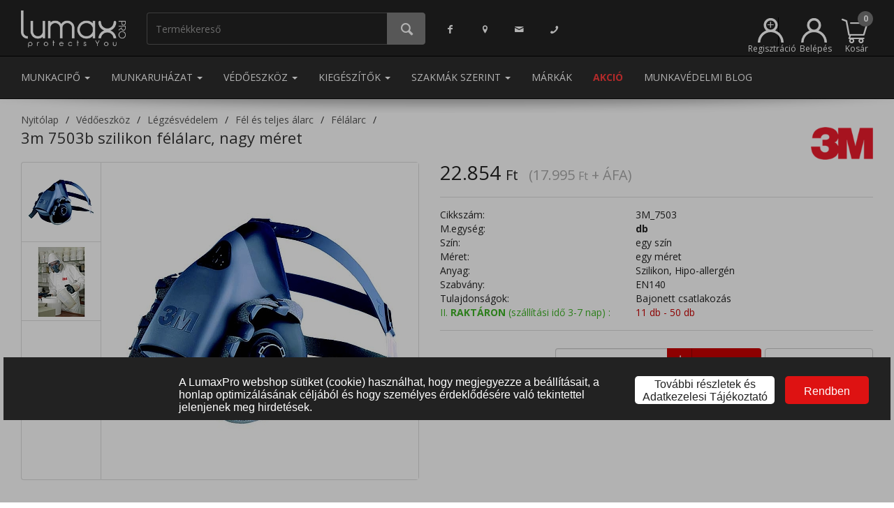

--- FILE ---
content_type: text/html; charset=UTF-8
request_url: https://www.lumaxpro.hu/3m-7503b-szilikon-felalarc-nagy-meret-egy-meret-egy-szin
body_size: 31515
content:
<!DOCTYPE html>
<html>
  <head>
    <script>
      window.dataLayer = window.dataLayer || []; (function(w,d,s,l,i){w[l]=w[l]||[];w[l].push({'gtm.start':new Date().getTime(),event:'gtm.js'});var f=d.getElementsByTagName(s)[0],j=d.createElement(s),dl=l!='dataLayer'?'&l='+l:'';j.async=true;j.src='https://www.googletagmanager.com/gtm.js?id='+i+dl;f.parentNode.insertBefore(j,f);})(window,document,'script','dataLayer','GTM-WG869L2'); 
    </script>
    <meta name="content-type" value="text/html; charset=utf-8"/>
<meta name="viewport" content="width=device-width, initial-scale=1, minimum-scale=1, maximum-scale=1, user-scalable=no"/>
<meta name="robots" value="all"/>
<meta name="publisher" value="LumaxPRO"/>
<meta name="author" value="LumaxPRO"/>
<link rel="icon" type="image/png" sizes="16x16" href="https://www.lumaxpro.hu/images/favicons/favicon-16x16.png"/>
<link rel="stylesheet" href="/themes/lumaxpro/style-desktop.css?ver=19" >
<link rel="canonical" href="https://www.lumaxpro.hu/3m-7503b-szilikon-felalarc-nagy-meret-egy-meret-egy-szin/"/>
<title>3m 7503b szilikon félálarc, nagy méret - egy méret - egy szín | Lumax Pro</title>
<meta property="og:type" content="product">
<meta property="og:url" content="https://www.lumaxpro.hu/3m-7503b-szilikon-felalarc-nagy-meret-egy-meret-egy-szin/">
<meta property="og:title" content="3m 7503b szilikon félálarc, nagy méret">
<meta property="og:description" content="• lágy szilikon anyag, hipo-allergén • ikerszűrős: két belégzőszelep csökkentett légzési ellenállással • Cool Flow™ kilégzőszelep a belső melegedés ellen • szűrők csatlakoztatása hárompontos rögzítésű bajonettzárral • négypontos, gyorsan oldható gumi fejszalagok forgócsatokkal • 3M S-200+ nyomólevegős készülékkel is kombinálhatók • méret: L (3M_7503) • EU szabvány: EN140">
<meta property="og:image" content="https://www.lumaxpro.hu/images/big-preview/3m_7503.jpg">
<meta name="description" content="3m 7503b szilikon félálarc, nagy méret, egy szín, egy méret, Hipo-allergén csak 15 846 Ft a munkacipő, munkaruha, védőeszköz webáruházunkban"/>
<script type="application/ld+json">{"@context":"https:\/\/schema.org\/","@type":"Product","name":"3m 7503b szilikon f\u00e9l\u00e1larc, nagy m\u00e9ret","image":["https:\/\/www.lumaxpro.hu\/images\/big-preview\/3m_7503.jpg","https:\/\/www.lumaxpro.hu\/images\/big-preview\/3m_7503_2.jpg"],"description":"\u2022 l\u00e1gy szilikon anyag, hipo-allerg\u00e9n \u2022 ikersz\u0171r\u0151s: k\u00e9t bel\u00e9gz\u0151szelep cs\u00f6kkentett l\u00e9gz\u00e9si ellen\u00e1ll\u00e1ssal \u2022 Cool Flow\u2122 kil\u00e9gz\u0151szelep a bels\u0151 meleged\u00e9s ellen \u2022 sz\u0171r\u0151k csatlakoztat\u00e1sa h\u00e1rompontos r\u00f6gz\u00edt\u00e9s\u0171 bajonettz\u00e1rral \u2022 n\u00e9gypontos, gyorsan oldhat\u00f3 gumi fejszalagok forg\u00f3csatokkal \u2022 3M S-200+ nyom\u00f3leveg\u0151s k\u00e9sz\u00fcl\u00e9kkel is kombin\u00e1lhat\u00f3k \u2022 m\u00e9ret: L (3M_7503) \u2022 EU szabv\u00e1ny: EN140","sku":"3M_7503","mpn":"tDlMYsgKQWp3hN5MGrFGFXW6UFAtJce2fGF4ymFE","offers":{"@type":"Offer","url":"https:\/\/www.lumaxpro.hu\/vedoeszkoz\/3m-7503b-szilikon-felalarc-nagy-meret-egy-meret-egy-szin\/","priceCurrency":"HUF","price":22854,"priceValidUntil":"2026-01-25","itemCondition":"https:\/\/schema.org\/NewCondition","availability":"https:\/\/schema.org\/InStock","seller":{"@type":"Organization","name":"Lumax Pro Kft."}},"brand":{"@type":"Thing","name":"3M"}}</script>
<meta name="facebook-domain-verification" content="8mcvmmreqjp2o925qr61jufrzchaio" />
    <noscript>
      
    </noscript>
  </head>
  <body class="product-menu">
    <noscript><iframe src="https://www.googletagmanager.com/ns.html?id=GTM-WG869L2" height="0" width="0" style="display:none;visibility:hidden"></iframe></noscript>
    
    
    
    <iframe src="/cookie-info/" id="cookie-info"></iframe><div class="modal shopping-cart fade" id="shopping-cart" tabindex="-1" role="dialog" aria-labelledby="Kosár tartalma">
  <div class="modal-dialog" role="document">
    <div class="modal-content">
      <div class="modal-header modal-success">
        <button type="button" class="close" data-dismiss="modal" aria-label="Bezár"><span aria-hidden="true">&times;</span></button>
        <h4 class="modal-title dialog-icon3">A terméket bekerült a kosaradba.</h4>
      </div>
      <div class="modal-body">
        <fieldset>
          <div class="row">
            <div class="col-xs-4"><img class="product-image" src="/images/medium/noimage.jpg" onerror="this.src='/images/medium/noimage.jpg'"</img></div>
            <div class="col-xs-8">
              <div class="product-name">&nbsp;</div>
              <div class="product-price price"></div>
              <div class="product-price original-price"></div>
              <div class="product-price unit-price"></div>
              <div class="product-quantity"><span class="label">Mennyiség: </span><span class="value"></span><span class="separator">&bull;</span><span class="incart"></span> a kosárban</div>
            </div>
          </div>
        </fieldset>
      </div>
      <div class="modal-footer">
        <div class="row">
          <div class="col-xs-12 info-text">Tovább vásárolsz vagy megtekinted a kosarad?</div>
          <div class="col-xs-3">
            &nbsp;
          </div>
          <div class="col-xs-3">
            <button type="button" class="btn btn-submit btn-form-footer-button" data-dismiss="modal"><i class="icon-left-open-big"></i> Vissza</button>
          </div>
          <div class="col-xs-3">
            <a href="/kosar-tartalma/" type="button" class="btn btn-submit btn-form-footer-button" id="btn-go-to-order">Kosár tartalma <i class="icon-right-open-big"></i></a>
          </div>
          <div class="col-xs-3">
            &nbsp;
          </div>
        </div>
      </div>
    </div>
  </div>
</div>
<div class="modal quantitative-discounts-dlg fade" id="quantitative-discounts-dlg" tabindex="-1" role="dialog" aria-labelledby="Mennyiségi kedvezmények">
  <div class="modal-dialog modal-lg" role="document">
    <div class="modal-content">
      <div class="modal-header modal-success">
        <button type="button" class="close" data-dismiss="modal" aria-label="Bezár"><span aria-hidden="true">&times;</span></button>
        <h4 class="modal-title dialog-icon3">Információ a mennyiségi kedvezményről</h4>
      </div>
      <div class="modal-body info-grid">
      </div>
      <div class="modal-footer-small">
        <button type="button" class="btn btn-submit pull-center" data-dismiss="modal"><i class="icon-cancel"></i> Bezár</button>
      </div>
    </div>
  </div>
</div>
<header role="banner">
  <nav class="navbar navbar-default mainmenu navbar-static-top">
    <div class="container">
      <ul class="nav navbar-nav">
        <li class="logo">
          <a href="/">
            <img src="/themes/lumaxpro/images/logo-white.png" role="logo" alt="LumaxPro"/>
          </a>
        </li>
        <li class="search-container">
          <div class="input-group" id="search-container">
            <input type="search" class="form-control quick-search" id="search-expression" placeholder="Termékkereső">
            <span class="input-group-btn">
              <button class="btn btn-do-search" type="button"><i class="icon-search"></i></button>
            </span>
          </div>
        </li>
      </ul>
      <ul class="nav navbar-nav navbar-left contact-menu">
        <li><a href="https://www.facebook.com/LumaxPromunkavedelmiruhazat" class="facebook"><i class="icon-facebook"></i></a></li>
        <li><a href="/kapcsolat/" class="location"><i class="icon-location"></i></a></li>
        <li><a href="mailto:uzlet@lumaxpro.hu" class="support-email"><i class="icon-mail"></i></a></li>
        <li><a href="/kapcsolat/" class="support-phone"><i class="icon-phone"></i></a></li>
      </ul>
      <ul class="nav navbar-nav navbar-right">
        <li class="registration">
          <a href="/regisztracio/" class="registration" title="Regisztráció" data-toggle="tooltip" data-placement="top"><svg width="100%" height="100%" viewBox="0 0 296 282" version="1.1" xmlns="http://www.w3.org/2000/svg" xmlns:xlink="http://www.w3.org/1999/xlink" xml:space="preserve" xmlns:serif="http://www.serif.com/" style="fill-rule:evenodd;clip-rule:evenodd;stroke-linejoin:round;stroke-miterlimit:2;"><g transform="matrix(1,0,0,1,-2.2,-9.46)"><path d="M286.18,233C279.079,216.25 269.024,201.11 256.651,188.216C249.842,181.12 242.33,174.704 234.223,169.074C225.916,163.306 216.984,158.364 207.54,154.36C205.353,153.433 203.15,152.563 200.93,151.75C219.501,136.511 230.285,113.713 230.285,89.689C230.285,45.649 194.045,9.409 150.005,9.409C105.965,9.409 69.725,45.649 69.725,89.689C69.725,113.713 80.509,136.511 99.08,151.75C96.86,152.563 94.657,153.433 92.47,154.36C37.834,177.416 2.156,231.238 2.2,290.54L30.2,290.54C30.2,224.817 84.282,170.735 150.005,170.735C173.584,170.735 195.665,177.696 214.288,189.658C222.255,194.776 229.589,200.809 236.137,207.604C256.944,229.197 269.81,258.484 269.81,290.54L297.81,290.54C297.845,270.773 293.889,251.202 286.18,233ZM150,37.45C178.685,37.45 202.29,61.055 202.29,89.74C202.29,118.425 178.685,142.03 150,142.03C121.315,142.03 97.71,118.425 97.71,89.74C97.737,61.065 121.325,37.477 150,37.45Z" style="fill:white;fill-rule:nonzero;"/></g><g transform="matrix(1,0,0,1,-127.982,-40.3273)"><text x="233.038px" y="171.287px" style="font-family:'ArialMT', 'Arial', sans-serif;font-size:144px;fill:white;">+</text></g></svg><span class="menu-label">Regisztráció</span></a>
        </li>
        <li class="login">
          <a href="#login" class="login" title="Belépés" data-toggle="tooltip" data-placement="top"><svg xmlns="http://www.w3.org/2000/svg" viewBox="0 0 295.6 281.08"><defs><style>.cls-1{fill:#fff;}</style></defs><path class="cls-1" d="M286.18,233a148.27,148.27,0,0,0-78.64-78.64q-3.28-1.39-6.61-2.61a80.28,80.28,0,1,0-101.85,0q-3.33,1.22-6.61,2.61A147.69,147.69,0,0,0,2.2,290.54h28a119.8,119.8,0,0,1,239.61,0h28A146.88,146.88,0,0,0,286.18,233ZM150,37.45A52.29,52.29,0,1,1,97.71,89.74,52.34,52.34,0,0,1,150,37.45Z" transform="translate(-2.2 -9.46)"/></svg><span class="menu-label">Belépés</span></a>
        </li>
        
  <li class="dropdown quick-cart">
    <a href="#" class="dropdown-toggle shopping-cart-info" data-toggle="dropdown" role="button" aria-haspopup="true" aria-expanded="false">
      <span class="shopping-cart-icon"></span>
      <span class="shopping-cart-number-of-products empty">0</span>
      <span class="menu-label">Kosár</span>
    </a>
    <ul class="dropdown-menu items">
      <div class="products"></div>
    </ul>
  </li>

      </ul>
    </div>
  </nav>
  <nav class="navbar navbar-default mainmenu menuitems navbar-static-top">
    <div class="container">
      <ul class="nav navbar-nav navbar-left">
        
                        <li role="presentation" class="dropdown">
                          <a class="dropdown-toggle menuitem" data-toggle="dropdown" href="#" role="button" aria-haspopup="true" aria-expanded="false"> Munkacipő <span class="caret"></span>
                          </a>
                          <ul class="dropdown-menu mega-menu" data-id="1">
                            <li class="mega-menu"><div class="category-group">
                                        <a href="/munkacipo/munkavedelmi-bakancs/" data-target="2000000" class="category-header">Munkavédelmi bakancs</a><a href="/munkacipo/munkavedelmi-bakancs/bakancs/" class="category-item">Bakancs</a><a href="/munkacipo/munkavedelmi-bakancs/magasszaru-bakancs/" class="category-item">Magasszárú bakancs</a><a href="/munkacipo/munkavedelmi-bakancs/teli-belelt-bakancs/" class="category-item">Téli bélelt bakancs</a><a href="/munkacipo/munkavedelmi-bakancs/specialis-bakancs/" class="category-item">Speciális bakancs</a><a href="/munkacipo/munkavedelmi-bakancs/noi-bakancs/" class="category-item">Női bakancs</a><a href="/munkacipo/munkavedelmi-bakancs/feher-bakancs/" class="category-item">Fehér bakancs</a></div><div class="category-group">
                                        <a href="/munkacipo/munkavedelmi-cipo/" data-target="3000000" class="category-header">Munkavédelmi cipő</a><a href="/munkacipo/munkavedelmi-cipo/felcipo/" class="category-item">Félcipő</a><a href="/munkacipo/munkavedelmi-cipo/noi-felcipo/" class="category-item">Női félcipő</a><a href="/munkacipo/munkavedelmi-cipo/felszolgalo-cipo/" class="category-item">Felszolgáló cipő</a><a href="/munkacipo/munkavedelmi-cipo/specialis-felcipo/" class="category-item">Speciális félcipő</a><a href="/munkacipo/munkavedelmi-cipo/feher-felcipo/" class="category-item">Fehér félcipő</a></div><div class="category-group">
                                        <a href="/munkacipo/munkavedelmi-szandal/" data-target="4000000" class="category-header">Munkavédelmi szandál</a><a href="/munkacipo/munkavedelmi-szandal/munkaszandal/" class="category-item">Munkaszandál</a><a href="/munkacipo/munkavedelmi-szandal/munkavedelmi-szandal/" class="category-item">Fehér szandál</a></div><div class="category-group">
                                        <a href="/munkacipo/munkavedelmi-csizma/" data-target="5000000" class="category-header">Munkavédelmi csizma</a><a href="/munkacipo/munkavedelmi-csizma/bor-csizma/" class="category-item">Bőr csizma</a><a href="/munkacipo/munkavedelmi-csizma/gumicsizmak/" class="category-item">Gumicsizmák</a></div><div class="category-group">
                                        <a href="/munkacipo/munkavedelmi-klumpa-papucs/" data-target="6000000" class="category-header">Munkavédelmi klumpa, papucs</a><a href="/munkacipo/munkavedelmi-klumpa-papucs/klumpa/" class="category-item">Klumpa</a><a href="/munkacipo/munkavedelmi-klumpa-papucs/papucs/" class="category-item">Papucs</a></div><div class="category-group">
                                        <a href="/munkacipo/biztonsagi-kalucsni/" data-target="7000000" class="category-header">Biztonsági kalucsni</a><a href="/munkacipo/biztonsagi-kalucsni/jegjaro/" class="category-item">Jégjáró</a><a href="/munkacipo/biztonsagi-kalucsni/csuszasbiztos-kalucsni/" class="category-item">Csúszásbiztos kalucsni</a></div><div class="category-group">
                                        <a href="/munkacipo/cipo-kiegeszito/" data-target="8000000" class="category-header">Cipő kiegészítő</a><a href="/munkacipo/cipo-kiegeszito/talpbetet/" class="category-item">Talpbetét</a><a href="/munkacipo/cipo-kiegeszito/cipoapolo/" class="category-item">Cipőápoló</a><a href="/munkacipo/cipo-kiegeszito/cipofuzo/" class="category-item">Cipőfűző</a></div><div class="category-group">
                                        <a href="/munkacipo/zokni/" data-target="9000000" class="category-header">Zokni</a></div>
                            </li>
                          </ul>
                        </li>
                        <li role="presentation" class="dropdown">
                          <a class="dropdown-toggle menuitem" data-toggle="dropdown" href="#" role="button" aria-haspopup="true" aria-expanded="false"> Munkaruházat <span class="caret"></span>
                          </a>
                          <ul class="dropdown-menu mega-menu" data-id="2">
                            <li class="mega-menu"><div class="category-group">
                                        <a href="/munkaruhazat/munkaruha/" data-target="11000000" class="category-header">Munkaruha</a><a href="/munkaruhazat/munkaruha/munkakabat/" class="category-item">Munkakabát</a><a href="/munkaruhazat/munkaruha/munkanadrag/" class="category-item">Munkanadrág</a><a href="/munkaruhazat/munkaruha/munkaruha-szett/" class="category-item">Munkaruha szett</a><a href="/munkaruhazat/munkaruha/munkaing/" class="category-item">Munkaing</a><a href="/munkaruhazat/munkaruha/munkaoverall/" class="category-item">Munkaoverall</a><a href="/munkaruhazat/munkaruha/munkamelleny/" class="category-item">Munkamellény</a><a href="/munkaruhazat/munkaruha/munkakopeny/" class="category-item">Munkaköpeny</a><a href="/munkaruhazat/munkaruha/noi-munkaruha/" class="category-item">Női munkaruha</a></div><div class="category-group">
                                        <a href="/munkaruhazat/hi-vis-lathatosagi-ruhazat/" data-target="12000000" class="category-header">Láthatósági ruházat</a><a href="/munkaruhazat/hi-vis-lathatosagi-ruhazat/hi-vis-kabatok/" class="category-item">Fényvisszaverő, láthatósági kabátok</a><a href="/munkaruhazat/hi-vis-lathatosagi-ruhazat/hi-vis-munkaruhazat/" class="category-item">Fényvisszaverő, láthatósági munkaruházat</a><a href="/munkaruhazat/hi-vis-lathatosagi-ruhazat/hi-vis-mellenyek/" class="category-item">Fényvisszaverő, láthatósági mellények</a><a href="/munkaruhazat/hi-vis-lathatosagi-ruhazat/hi-vis-polo-pulover/" class="category-item">Fényvisszaverő, láthatósági póló, pulóver</a><a href="/munkaruhazat/hi-vis-lathatosagi-ruhazat/hi-vis-vedoruhazat/" class="category-item">Fényvisszaverő, láthatósági védőruházat</a><a href="/munkaruhazat/hi-vis-lathatosagi-ruhazat/hi-vis-esoruhazat/" class="category-item">Fényvisszaverő, láthatósági esőruházat</a><a href="/munkaruhazat/hi-vis-lathatosagi-ruhazat/hi-vis-sapka/" class="category-item">Fényvisszaverő, láthatósági sapka</a><a href="/munkaruhazat/hi-vis-lathatosagi-ruhazat/hi-vis-kiegeszitok/" class="category-item">Fényvisszaverő, láthatósági kiegészítők</a></div><div class="category-group">
                                        <a href="/munkaruhazat/vizhatlan-esoruhazat/" data-target="14000000" class="category-header">Vízhatlan esőruházat</a><a href="/munkaruhazat/vizhatlan-esoruhazat/vizhatlan-esokabat/" class="category-item">Vízhatlan esőkabát</a><a href="/munkaruhazat/vizhatlan-esoruhazat/vizhatlan-esonadrag/" class="category-item">Vízhatlan esőnadrág</a><a href="/munkaruhazat/vizhatlan-esoruhazat/vizhatlan-esokopeny/" class="category-item">Vízhatlan esőköpeny</a><a href="/munkaruhazat/vizhatlan-esoruhazat/vizhatlan-esoruha---ketreszes/" class="category-item">Vízhatlan esőruha - kétrészes</a><a href="/munkaruhazat/vizhatlan-esoruhazat/vedoruha-csizmaval/" class="category-item">Védőruha csizmával</a><a href="/munkaruhazat/vizhatlan-esoruhazat/vizhatlan-belelt-esoruhazat/" class="category-item">Vízhatlan bélelt esőruházat</a><a href="/munkaruhazat/vizhatlan-esoruhazat/lathatosagi-esoruhazat/" class="category-item">Láthatósági esőruházat</a></div><div class="category-group">
                                        <a href="/munkaruhazat/vedoruhazat/" data-target="13000000" class="category-header">Védőruházat</a><a href="/munkaruhazat/vedoruhazat/langallo-antisztatikus-vedoruhazat/" class="category-item">Lángálló, antisztatikus védőruházat</a><a href="/munkaruhazat/vedoruhazat/langallo-vedoruhazat/" class="category-item">Lángálló védőruházat</a><a href="/munkaruhazat/vedoruhazat/savallo-vedoruha/" class="category-item">Saválló védőruha</a><a href="/munkaruhazat/vedoruhazat/ivallo-vedoruha/" class="category-item">Íválló védőruha</a><a href="/munkaruhazat/vedoruhazat/hutohazi-vedoruha/" class="category-item">Hűtőházi védőruha</a><a href="/munkaruhazat/vedoruhazat/elelmiszeripari-vedoruha/" class="category-item">Élelmiszeripari védőruha</a><a href="/munkaruhazat/vedoruhazat/vagasbiztos-vedoruha/" class="category-item">Vágásbiztos védőruha</a><a href="/munkaruhazat/vedoruhazat/egyszerhasznalatos-ruhazat/" class="category-item">Egyszerhasználatos ruházat</a><a href="/munkaruhazat/vedoruhazat/esd-vedoruha/" class="category-item">ESD védőruha</a><a href="/munkaruhazat/vedoruhazat/hegesztoruha/" class="category-item">Hegesztőruha</a><a href="/munkaruhazat/vedoruhazat/vedokoteny/" class="category-item">Védőkötény</a></div><div class="category-group">
                                        <a href="/munkaruhazat/egeszsegugyi-ruhazat/" data-target="21000000" class="category-header">Egészségügyi ruházat</a><a href="/munkaruhazat/egeszsegugyi-ruhazat/egeszsegugyi-kopeny/" class="category-item">Egészségügyi köpeny</a><a href="/munkaruhazat/egeszsegugyi-ruhazat/egeszsegugyi-tunika/" class="category-item">Egészségügyi tunika</a><a href="/munkaruhazat/egeszsegugyi-ruhazat/egeszsegugyi-nadrag/" class="category-item">Egészségügyi nadrág</a><a href="/munkaruhazat/egeszsegugyi-ruhazat/mutos-ruha/" class="category-item">Műtős ruha</a></div><div class="category-group">
                                        <a href="/munkaruhazat/kabat-melleny-pulover/" data-target="15000000" class="category-header">Kabát, softshell, pulóver, mellény</a><a href="/munkaruhazat/kabat-melleny-pulover/kabat/" class="category-item">Kabát, softshell kabát</a><a href="/munkaruhazat/kabat-melleny-pulover/melleny/" class="category-item">Mellény</a><a href="/munkaruhazat/kabat-melleny-pulover/pulover/" class="category-item">Pulóver</a><a href="/munkaruhazat/kabat-melleny-pulover/melegito-nadrag/" class="category-item">Melegítő nadrág</a></div><div class="category-group">
                                        <a href="/munkaruhazat/vendeglato-ruhazat/" data-target="19000000" class="category-header">Vendéglátó ruházat</a><a href="/munkaruhazat/vendeglato-ruhazat/szakacs-munkaruha/" class="category-item">Szakács munkaruha</a><a href="/munkaruhazat/vendeglato-ruhazat/felszolgalo-ruha/" class="category-item">Felszolgáló ruha</a><a href="/munkaruhazat/vendeglato-ruhazat/cukrasz-ruha/" class="category-item">Cukrász ruha</a><a href="/munkaruhazat/vendeglato-ruhazat/konyhai-ruhazhat/" class="category-item">Konyhai ruházhat</a><a href="/munkaruhazat/vendeglato-ruhazat/asztalterito/" class="category-item">Asztalterítő</a></div><div class="category-group">
                                        <a href="/munkaruhazat/munkaruhazati-kiegeszitok/" data-target="22000000" class="category-header">Munkaruházati kiegészítők</a><a href="/munkaruhazat/munkaruhazati-kiegeszitok/sapka/" class="category-item">Sapka</a><a href="/munkaruhazat/munkaruhazati-kiegeszitok/ov/" class="category-item">Öv</a><a href="/munkaruhazat/munkaruhazati-kiegeszitok/taska/" class="category-item">Táska</a><a href="/munkaruhazat/munkaruhazati-kiegeszitok/izulet---es-derekvedo/" class="category-item">Izület - és derékvédő</a><a href="/munkaruhazat/munkaruhazati-kiegeszitok/terdvedo/" class="category-item">Térdvédő</a><a href="/munkaruhazat/munkaruhazati-kiegeszitok/egyeb-kiegeszito/" class="category-item">Egyéb kiegészítő</a></div><div class="category-group">
                                        <a href="/munkaruhazat/takarito-ruhazat/" data-target="20000000" class="category-header">Takarító ruházat</a><a href="/munkaruhazat/takarito-ruhazat/tunika/" class="category-item">Tunika</a><a href="/munkaruhazat/takarito-ruhazat/nadrag/" class="category-item">Nadrág</a></div><div class="category-group">
                                        <a href="/munkaruhazat/polo/" data-target="16000000" class="category-header">Póló</a><a href="/munkaruhazat/polo/polok/" class="category-item">Pólók</a><a href="/munkaruhazat/polo/galleros-polo/" class="category-item">Galléros póló</a></div><div class="category-group">
                                        <a href="/munkaruhazat/alaoltozet-alsoruhazat/" data-target="18000000" class="category-header">Aláöltözet, alsóruházat</a><a href="/munkaruhazat/alaoltozet-alsoruhazat/also-alaoltozet/" class="category-item">Alsó aláöltözet</a><a href="/munkaruhazat/alaoltozet-alsoruhazat/felso-alaoltozet/" class="category-item">Felső aláöltözet</a></div><div class="category-group">
                                        <a href="/munkaruhazat/ing/" data-target="17000000" class="category-header">Ing</a><a href="/munkaruhazat/ing/noi-ing/" class="category-item">Női ing</a><a href="/munkaruhazat/ing/ferfi-ing/" class="category-item">Férfi ing</a></div>
                            </li>
                          </ul>
                        </li>
                        <li role="presentation" class="dropdown">
                          <a class="dropdown-toggle menuitem" data-toggle="dropdown" href="#" role="button" aria-haspopup="true" aria-expanded="false"> Védőeszköz <span class="caret"></span>
                          </a>
                          <ul class="dropdown-menu mega-menu" data-id="3">
                            <li class="mega-menu"><div class="category-group">
                                        <a href="/vedoeszkoz/fejvedelem/" data-target="24000000" class="category-header">Fejvédelem</a><a href="/vedoeszkoz/fejvedelem/vedosisak/" class="category-item">Védősisak</a><a href="/vedoeszkoz/fejvedelem/specialis-vedosisak/" class="category-item">Speciális védősisak</a><a href="/vedoeszkoz/fejvedelem/beutodes-elleni-vedosapka/" class="category-item">Beütődés elleni védősapka</a><a href="/vedoeszkoz/fejvedelem/sisak-kiegeszitok/" class="category-item">Sisak kiegészítők</a></div><div class="category-group">
                                        <a href="/vedoeszkoz/szem-es-arcvedelem/" data-target="25000000" class="category-header">Szem és arcvédelem</a><a href="/vedoeszkoz/szem-es-arcvedelem/vedoszemuveg/" class="category-item">Védőszemüveg</a><a href="/vedoeszkoz/szem-es-arcvedelem/arcvedo/" class="category-item">Arcvédő</a><a href="/vedoeszkoz/szem-es-arcvedelem/hegesztopajzs/" class="category-item">Hegesztőpajzs</a><a href="/vedoeszkoz/szem-es-arcvedelem/szemoblito/" class="category-item">Szemöblítő</a></div><div class="category-group">
                                        <a href="/vedoeszkoz/zuhanasgatlas/" data-target="29000000" class="category-header">Zuhanásgátlás</a><a href="/vedoeszkoz/zuhanasgatlas/biztonsagi-testheveder/" class="category-item">Biztonsági testheveder</a><a href="/vedoeszkoz/zuhanasgatlas/kikoto-es-rogzito-kotel/" class="category-item">Kikötő és rögzítőkötél</a><a href="/vedoeszkoz/zuhanasgatlas/munkahelyzet-pozicionalo-kotel/" class="category-item">Munkahelyzet-pozicionáló kötél</a><a href="/vedoeszkoz/zuhanasgatlas/kikotesi-pont/" class="category-item">Kikötési pont</a><a href="/vedoeszkoz/zuhanasgatlas/derekov/" class="category-item">Deréköv</a><a href="/vedoeszkoz/zuhanasgatlas/beulo/" class="category-item">Beülő</a><a href="/vedoeszkoz/zuhanasgatlas/automata-zuhanasgatlo/" class="category-item">Automata zuhanásgátló</a><a href="/vedoeszkoz/zuhanasgatlas/zuhanasgatlo-szett/" class="category-item">Zuhanásgátló szett</a><a href="/vedoeszkoz/zuhanasgatlas/zuhanasgatlok/" class="category-item">Zuhanásgátlók</a><a href="/vedoeszkoz/zuhanasgatlas/karabiner/" class="category-item">Karabíner</a><a href="/vedoeszkoz/zuhanasgatlas/alpin-sisak/" class="category-item">Alpin sisak</a><a href="/vedoeszkoz/zuhanasgatlas/ereszkedo-es-biztosito-eszkoz/" class="category-item">Ereszkedő és biztosító eszköz</a><a href="/vedoeszkoz/zuhanasgatlas/maszoeszkoz/" class="category-item">Mászóeszköz</a><a href="/vedoeszkoz/zuhanasgatlas/csigak/" class="category-item">Csigák</a><a href="/vedoeszkoz/zuhanasgatlas/kotel/" class="category-item">Kötél</a><a href="/vedoeszkoz/zuhanasgatlas/csorlos-mentoallvany/" class="category-item">Csörlős mentőállvány</a><a href="/vedoeszkoz/zuhanasgatlas/egyeb-eszkoz-magasban-vegzett-munkahoz/" class="category-item">Egyéb eszköz magasban végzett munkához</a><a href="/vedoeszkoz/zuhanasgatlas/onmento-keszulek/" class="category-item">Önmentő készülék</a><a href="/vedoeszkoz/zuhanasgatlas/mento-hordagy/" class="category-item">Mentő hordágy, mentőháromszög</a><a href="/vedoeszkoz/zuhanasgatlas/zuhanasgatlo-kiegeszitok/" class="category-item">Zuhanásgátló kiegészítők</a></div><div class="category-group">
                                        <a href="/vedoeszkoz/hallasvedelem/" data-target="27000000" class="category-header">Hallásvédelem</a><a href="/vedoeszkoz/hallasvedelem/fuldugo/" class="category-item">Füldugó</a><a href="/vedoeszkoz/hallasvedelem/fultok/" class="category-item">Fültok</a><a href="/vedoeszkoz/hallasvedelem/fultok-kiegeszitok/" class="category-item">Fültok kiegészítők</a><a href="/vedoeszkoz/hallasvedelem/zajszintmero/" class="category-item">Zajszintmérő</a></div><div class="category-group">
                                        <a href="/vedoeszkoz/munkavedelmi-kesztyuk/" data-target="28000000" class="category-header">Munkavédelmi kesztyűk</a><a href="/vedoeszkoz/munkavedelmi-kesztyuk/bor-vedokesztyu/" class="category-item">Bőr védőkesztyű</a><a href="/vedoeszkoz/munkavedelmi-kesztyuk/szintetikus-bor/" class="category-item">Szintetikus bőr</a><a href="/vedoeszkoz/munkavedelmi-kesztyuk/martott-vedokesztyu/" class="category-item">Mártott védőkesztyű</a><a href="/vedoeszkoz/munkavedelmi-kesztyuk/textil-vedokesztyu/" class="category-item">Textil védőkesztyű</a><a href="/vedoeszkoz/munkavedelmi-kesztyuk/vagasbiztos-kesztyu/" class="category-item">Vágásbiztos kesztyű</a><a href="/vedoeszkoz/munkavedelmi-kesztyuk/hoallo-kesztyu/" class="category-item">Hőálló kesztyű</a><a href="/vedoeszkoz/munkavedelmi-kesztyuk/hideg-elleni-belelt-kesztyu/" class="category-item">Hideg elleni bélelt kesztyű</a><a href="/vedoeszkoz/munkavedelmi-kesztyuk/villanyszerelo-kesztyu/" class="category-item">Villanyszerelő kesztyű</a><a href="/vedoeszkoz/munkavedelmi-kesztyuk/egyszerhasznalatos-kesztyu/" class="category-item">Egyszerhasználatos kesztyű</a><a href="/vedoeszkoz/munkavedelmi-kesztyuk/alkarvedo/" class="category-item">Alkarvédő</a><a href="/vedoeszkoz/munkavedelmi-kesztyuk/esd-kesztyu/" class="category-item">ESD kesztyű</a><a href="/vedoeszkoz/munkavedelmi-kesztyuk/kotott-es-polar-kesztyu/" class="category-item">Kötött és polár kesztyű</a><a href="/vedoeszkoz/munkavedelmi-kesztyuk/kezvedelmi-egyeb-termekek/" class="category-item">Kézvédelmi egyéb termékek</a><a href="/vedoeszkoz/munkavedelmi-kesztyuk/kesztyu-kiegeszitok/" class="category-item">Kesztyű kiegészítők</a></div><div class="category-group">
                                        <a href="/vedoeszkoz/legzesvedelem/" data-target="26000000" class="category-header">Légzésvédelem</a><a href="/vedoeszkoz/legzesvedelem/legzesvedo-pormaszk/" class="category-item">Légzésvédő pormaszk</a><a href="/vedoeszkoz/legzesvedelem/fel-es-teljes-alarc/" class="category-item">Fél és teljes álarc</a><a href="/vedoeszkoz/legzesvedelem/suritett-levegos-legzesvedo-keszulekek/" class="category-item">Sűritett levegős légzésvédő készülékek</a><a href="/vedoeszkoz/legzesvedelem/szurt-levegos-keszulekek/" class="category-item">Szűrt levegős készülékek</a><a href="/vedoeszkoz/legzesvedelem/menekulo-keszulekek/" class="category-item">Menekülő készülékek</a><a href="/vedoeszkoz/legzesvedelem/legterelemzo-keszulekek/" class="category-item">Légtérelemző készülékek</a><a href="/vedoeszkoz/legzesvedelem/alkoholszondak/" class="category-item">Alkoholszondák</a><a href="/vedoeszkoz/legzesvedelem/legzesvedo-kiegeszitok/" class="category-item">Légzésvédő kiegészítők</a></div>
                            </li>
                          </ul>
                        </li>
                        <li role="presentation" class="dropdown">
                          <a class="dropdown-toggle menuitem" data-toggle="dropdown" href="#" role="button" aria-haspopup="true" aria-expanded="false"> Kiegészítők <span class="caret"></span>
                          </a>
                          <ul class="dropdown-menu mega-menu" data-id="4">
                            <li class="mega-menu"><div class="category-group">
                                        <a href="/kiegeszitok/takaroponyva/" data-target="418000008" class="category-header">Takaróponyva</a></div><div class="category-group">
                                        <a href="/kiegeszitok/lampak-fejlampak/" data-target="31000000" class="category-header">Lámpák, fejlámpák</a><a href="/kiegeszitok/lampak-fejlampak/kezilampa/" class="category-item">Kézilámpa</a><a href="/kiegeszitok/lampak-fejlampak/fejlampa/" class="category-item">Fejlámpa</a></div><div class="category-group">
                                        <a href="/kiegeszitok/kozuti-vedoeszkozok/" data-target="32000000" class="category-header">Közúti védőeszközök</a><a href="/kiegeszitok/kozuti-vedoeszkozok/kozuti-jelzoboja/" class="category-item">Közúti jelzőbója</a><a href="/kiegeszitok/kozuti-vedoeszkozok/kozuti-jelzoszalag-lanc-oszlop/" class="category-item">Közúti jelzőszalag, lánc, oszlop</a></div><div class="category-group">
                                        <a href="/kiegeszitok/felitato---es-havaria-termekek/" data-target="33000000" class="category-header">Felitató - és havária termékek</a><a href="/kiegeszitok/felitato---es-havaria-termekek/veszhelyzeti-havaria-keszlet/" class="category-item">Vészhelyzeti, havária készlet</a><a href="/kiegeszitok/felitato---es-havaria-termekek/vegyszer-szorbens/" class="category-item">Vegyszer szorbens</a><a href="/kiegeszitok/felitato---es-havaria-termekek/ipari-szorbens/" class="category-item">Ipari szorbens</a><a href="/kiegeszitok/felitato---es-havaria-termekek/olaj-szorbens/" class="category-item">Olaj szorbens</a></div><div class="category-group">
                                        <a href="/kiegeszitok/elsosegely-felszereles/" data-target="34000000" class="category-header">Elsősegély felszerelés</a><a href="/kiegeszitok/elsosegely-felszereles/mentolada/" class="category-item">Mentőláda</a><a href="/kiegeszitok/elsosegely-felszereles/serulesre-alkalmazhato-termekek/" class="category-item">Sérülésre alkalmazható termékek</a></div><div class="category-group">
                                        <a href="/kiegeszitok/alkoholszonda/" data-target="35000000" class="category-header">Alkoholszonda</a></div><div class="category-group">
                                        <a href="/kiegeszitok/mentofelszereles/" data-target="417000000" class="category-header">Mentőfelszerelés</a></div><div class="category-group">
                                        <a href="/kiegeszitok/takaritas/" data-target="36000000" class="category-header">Takarítás</a><a href="/kiegeszitok/takaritas/csuszasveszelyt-figyelmezteto-tabla/" class="category-item">Csúszásveszélyt figyelmeztető tábla</a><a href="/kiegeszitok/takaritas/kez-es-felulettisztitok/" class="category-item">Kéz és felülettisztítók</a></div><div class="category-group">
                                        <a href="/kiegeszitok/munkaszonyeg/" data-target="399000000" class="category-header">Munkaszőnyeg</a></div>
                            </li>
                          </ul>
                        </li>
                        <li role="presentation" class="dropdown">
                          <a class="dropdown-toggle menuitem" data-toggle="dropdown" href="#" role="button" aria-haspopup="true" aria-expanded="false"> Szakmák szerint <span class="caret"></span>
                          </a>
                          <ul class="dropdown-menu mega-menu" data-id="5">
                            <li class="mega-menu"><div class="category-group">
                                        <a href="/szakmak-szerint/egeszsegugy/" data-target="365000000" class="category-header">Egészségügy</a><a href="/szakmak-szerint/egeszsegugy/orvos-apolo-asszisztens/" class="category-item">Orvos, ápoló, asszisztens</a><a href="/szakmak-szerint/egeszsegugy/masszor/" class="category-item">Masszőr</a></div><div class="category-group">
                                        <a href="/szakmak-szerint/elektronika/" data-target="366000000" class="category-header">Elektronika</a><a href="/szakmak-szerint/elektronika/elektronikai-ipar/" class="category-item">Elektronikai ipar</a><a href="/szakmak-szerint/elektronika/villanyszerelo/" class="category-item">Villanyszerelő</a></div><div class="category-group">
                                        <a href="/szakmak-szerint/elelmiszeripar/" data-target="367000000" class="category-header">Élelmiszeripar</a><a href="/szakmak-szerint/elelmiszeripar/pek-cukrasz/" class="category-item">Pék, cukrász</a><a href="/szakmak-szerint/elelmiszeripar/elelmiszerfeldolgozo-ipar/" class="category-item">Élelmiszerfeldolgozó ipar</a></div><div class="category-group">
                                        <a href="/szakmak-szerint/epiteszet/" data-target="368000000" class="category-header">Építészet</a><a href="/szakmak-szerint/epiteszet/acs-tetofedo/" class="category-item">Ács, tetőfedő</a><a href="/szakmak-szerint/epiteszet/burkolo/" class="category-item">Burkoló</a><a href="/szakmak-szerint/epiteszet/festo-gipszkartonos/" class="category-item">Festő, gipszkartonos</a></div><div class="category-group">
                                        <a href="/szakmak-szerint/faipar/" data-target="369000000" class="category-header">Faipar</a><a href="/szakmak-szerint/faipar/asztalos/" class="category-item">Asztalos</a></div><div class="category-group">
                                        <a href="/szakmak-szerint/kozlekedes/" data-target="370000000" class="category-header">Közlekedés</a><a href="/szakmak-szerint/kozlekedes/autoszerelo/" class="category-item">Autószerelő</a><a href="/szakmak-szerint/kozlekedes/utepito/" class="category-item">Útépítő</a></div><div class="category-group">
                                        <a href="/szakmak-szerint/mezogazdasag/" data-target="371000000" class="category-header">Mezőgazdaság</a><a href="/szakmak-szerint/mezogazdasag/favago/" class="category-item">Favágó</a><a href="/szakmak-szerint/mezogazdasag/kertesz/" class="category-item">Kertész</a><a href="/szakmak-szerint/mezogazdasag/viragkoto/" class="category-item">Virágkötő</a></div><div class="category-group">
                                        <a href="/szakmak-szerint/nyomdaipar/" data-target="372000000" class="category-header">Nyomdaipar</a></div><div class="category-group">
                                        <a href="/szakmak-szerint/vendeglatas-szallodaipar/" data-target="373000000" class="category-header">Vendéglátás, szállodaipar</a><a href="/szakmak-szerint/vendeglatas-szallodaipar/felszolgalo/" class="category-item">Felszolgáló</a><a href="/szakmak-szerint/vendeglatas-szallodaipar/szakacs/" class="category-item">Szakács</a><a href="/szakmak-szerint/vendeglatas-szallodaipar/mosogato/" class="category-item">Mosogató</a><a href="/szakmak-szerint/vendeglatas-szallodaipar/recepcio/" class="category-item">Recepció</a><a href="/szakmak-szerint/vendeglatas-szallodaipar/mosoda/" class="category-item">Mosoda</a><a href="/szakmak-szerint/vendeglatas-szallodaipar/wellness/" class="category-item">Wellness</a></div><div class="category-group">
                                        <a href="/szakmak-szerint/takaritas-higienia/" data-target="396000000" class="category-header">Takarítás, higiénia</a></div><div class="category-group">
                                        <a href="/szakmak-szerint/szepsegipar/" data-target="374000000" class="category-header">Szépségipar</a></div>
                            </li>
                          </ul>
                        </li>
        <li><a href="/markak/" class="menuitem">Márkák</a></li>
        <li><a href="https://www.lumaxpro.hu/termekeink/szuro/akcio-1/" class="menuitem highlighted">Akció</a></li>
        <li><a href="https://www.lumaxpro.hu/munkavedelmi-blog/" class="menuitem">Munkavédelmi blog</a></li>
      </ul>
    </div>
  </nav>
</header>
<div class="modal fade" id="search-box" tabindex="-1" role="dialog" aria-labelledby="Keresés">
  <div class="modal-dialog" role="document">
    <div class="modal-content">
      <div class="modal-header">
        <button type="button" class="close" data-dismiss="modal" aria-label="Bezárás" data-placement="top" data-toggle="tooltip" title="Bezárás"><span aria-hidden="true">&times;</span></button>
        <h4 class="modal-title">Keresés</h4>
      </div>
      <div class="modal-body">
        <fieldset>
          <p>Kérjük, írja be a keresendő kifejezést</p>
          <hr class="colorgraph">
          <div class="quick-order-form">
            <div class="form-group">
              <label for="search-expression" class="control-label">Keresés</label>
              <input type="search" class="form-control" id="search-expression" name="search-expression" placeholder="Keresendő kifejezés" required="">
            </div>
          </div>
        </fieldset>
      </div>
      <div class="modal-footer">
        <button type="button" class="btn btn-primary pull-left" data-dismiss="modal"><i class="fa fa-chevron-left"></i> Vásárlás folytatása</button>
        <button type="button" class="btn btn-success btn-do-search"><i class="fa fa-search"></i> Keresés</button>
      </div>
    </div>
  </div>
</div><div class="modal fade" id="login-form" tabindex="-1" role="dialog" aria-labelledby="Belépés">
  <div class="modal-dialog" role="document">
    <div class="modal-content">
      <div class="modal-header modal-login">
        <button type="button" class="close" data-dismiss="modal" aria-label="Bezárás" data-placement="top" data-toggle="tooltip" title="Bezárás"><span aria-hidden="true">&times;</span></button>
        <h4 class="modal-title">Jelentkezzen be, vagy regisztráljon egy új felhasználói fiókot</h4>
      </div>
      <form role="form" id="login" method="post">
        <div class="modal-body">
          <fieldset>
            <div class="login-inputs">
              <div class="form-group">
                <div class="input-group">
                  <input type="text" class="form-control" name="login" id="login-name" placeholder="e-mail cím" data-placement="top" data-toggle="tooltip" title="E-mail cím" required="">
                </div>
              </div>
              <div class="form-group input-password">
                <div class="input-group">
                  <input type="password" class="form-control" name="password" id="login-password" placeholder="jelszó" data-placement="top" data-toggle="tooltip" title="Jelszó" required="">
                </div>
              </div>
              <input type="checkbox" name="remember_me" id="remember_me" checked="checked" class="hidden">
              <a href="/elfelejtett-jelszo/" class="forgotten-password"> Elfelejtett jelszó</a>
              <button type="submit">Belépés</button>
              <a href="/regisztracio/" class="registration">Regisztráció</a>
            </div>
          </fieldset>
        </div>
      </form>
      <div class="invisible hidden" id="login-success">
        <div class="modal-body">
          <fieldset>
            <div class="row">
              <div class="col-xs-9">
                <p class="success">Üdvözlünk, <span class="name"></span>!<br>
                <hr class="colorgraph" />
                <span class="autoreload">Automatikus továbblépés <span class="count_down">5</span> másodperc múlva</span></p>
              </div>
              <div class="col-xs-3">
                <button type="button" class="btn btn-submit btn-form-button pull-right btn-reload" data-color="info">Tovább</button>
              </div>
            </div>
          </fieldset>
        </div>
      </div>
    </div>
  </div>
</div>
<section class="product details"><div class="container">
            <div class="breadcrumbs"><ul class="breadcrumbs"><li><a href="https://www.lumaxpro.hu/">Nyitólap</a></li><li><a href="https://www.lumaxpro.hu/vedoeszkoz/">Védőeszköz</a></li><li><a href="https://www.lumaxpro.hu/vedoeszkoz/legzesvedelem/">Légzésvédelem</a></li><li><a href="https://www.lumaxpro.hu/vedoeszkoz/legzesvedelem/fel-es-teljes-alarc/">Fél és teljes álarc</a></li><li><a href="https://www.lumaxpro.hu/vedoeszkoz/legzesvedelem/fel-es-teljes-alarc/felalarc/">Félálarc</a></li></ul></div>
            <div class="product-title">
                <h1>3m 7503b szilikon félálarc, nagy méret</h1>
                <div class="manufacturer">
                    <img src="/images/manufacturers/thumbs/3m-logo.png" alt="3M" title="3M" data-toggle="tooltip">
                </div>
            </div>
            <div class="left">
                <div class="thumbnails"><div class="thumb-image-container"><img src="/images/small/3m_7503.jpg" alt="3m 7503b szilikon félálarc, nagy méret"></div><div class="thumb-image-container"><img src="/images/small/3m_7503_2.jpg" alt="3m 7503b szilikon félálarc, nagy méret"></div>
                </div>
                <div class="image-container">
                    <div mag-thumb="outer">
                        <img src="/images/big-preview/3m_7503.jpg" alt="3m 7503b szilikon félálarc, nagy méret">
                    </div>
                    <div style="width: 300px; height: 300px;">
                        <div mag-zoom="outer">
                        <img src="/images/big/3m_7503.jpg" alt="3m 7503b szilikon félálarc, nagy méret">
                        </div>
                    </div>
                    <div class="badges"></div>
                </div>
            </div>
            <div class="right">
                <div class="prices end-user">
                        <div class="price">
                            <span class="gross">22.854 <span class="currency">Ft</span></span>
                            <span class="net">(17.995 <span class="currency">Ft</span> + ÁFA)</span>
                        </div>
                </div>
                <div class="basic-informations"><div class="property-row">
                <div class="property-label">Cikkszám:</div>
                <div class="property-value">3M_7503</div>
            </div><div class="property-row">
                <div class="property-label">M.egység:</div>
                <div class="property-value"><strong>db</strong></div>
            </div>
                                          <div class="property-row">
                                            <div class="property-label">Szín:</div>
                                            <div class="property-value">egy szín</div>
                                          </div>
                                          <div class="property-row">
                                            <div class="property-label">Méret:</div>
                                            <div class="property-value">egy méret</div>
                                          </div>
                                          <div class="property-row">
                                            <div class="property-label">Anyag:</div>
                                            <div class="property-value">Szilikon, Hipo-allergén</div>
                                          </div>
                                          <div class="property-row">
                                            <div class="property-label">Szabvány:</div>
                                            <div class="property-value">EN140</div>
                                          </div>
                                          <div class="property-row">
                                            <div class="property-label">Tulajdonságok:</div>
                                            <div class="property-value">Bajonett csatlakozás</div>
                                          </div><div class="property-row"><div class="property-label in-stock">II. <strong>RAKTÁRON</strong> (szállítási idő 3-7 nap) :</div><div class="property-value highlight"><span title="Tájékoztató jellegű raktárinformáció" data-toggle="tooltip" data-placement="top">11 db - 50 db</span></div></div></div>
                <div class="action-container">
                    <div class="quantity-block">
                        <input type="text" value="1" role="number" class="shop-quantity primary-quantity" data-uid="tDlMYsgKQWp3hN5MGrFGFXW6UFAtJce2fGF4ymFE" >
                    </div>
                    <button class="btn btn-transparent favorite-button" data-id="16921"><i class="icon-heart"></i></button>
                </div>
                    </div>
                    <div class="product-informations">
                        <div class="description">• lágy szilikon anyag, hipo-allergén • ikerszűrős: két belégzőszelep csökkentett légzési ellenállással • Cool Flow™ kilégzőszelep a belső melegedés ellen • szűrők csatlakoztatása hárompontos rögzítésű bajonettzárral • négypontos, gyorsan oldható gumi fejszalagok forgócsatokkal • 3M S-200+ nyomólevegős készülékkel is kombinálhatók • méret: L (3M_7503) • EU szabvány: EN140</div>
                    </div>
                </div></section><section class="product-carousel" data-max="19">
  <div class="container">
    <h3 class="section-title">Legnépszerűbb termékeink</h3>
    <div class="owl-carousel product-carousel" data-carousel>
      <div class="style1 carousel-item normal product-item-container" data-pid="68166">
            <a href="/munkaruhazat/polo/polok/rovid-ujju-polo/jobman-5264-ferfi-polo-l-kiralykek/" class="product-name">Jobman 5264 - Férfi póló</a>
            <div class="productid">65526410-6500-6</div><button class="btn btn-transparent favorite-button" data-id="68166" title="Kedvenc termékem" data-toggle="tooltip" data-placement="top"><i class="icon-heart"></i></button>
            <div class="stock"><span class="icon-check green"></span></div>
            <div class="product-item">
                <div class="item-image">
                    <a href="/munkaruhazat/polo/polok/rovid-ujju-polo/jobman-5264-ferfi-polo-l-kiralykek/">
                        <img src="https://www.lumaxpro.hu/images/preview/65526410-6500-3.jpg" alt="Jobman 5264 - Férfi póló" class="img"/>
                    </a>
                    <div class="badges"></div>
                </div>
                <div class="content-item-description">
                    <div class="action"><div class="price">
                                <div class="product-price"><span class="gross">4.333 <span class="currency">Ft</span></span><span class="net">(3.412 <span class="currency">Ft</span> + ÁFA)</span></div>
                            </div>
                            <div class="product-info"><span class="unit-per-package">M.egység: <span>db</span></span>
                            </div>
                        <a href="/munkaruhazat/polo/polok/rovid-ujju-polo/jobman-5264-ferfi-polo-l-kiralykek/" class="product-details">Részletek</a>
                    </div>
                </div>
            </div><div class="variations" title="További variációkért kattintson a részletek gombra!" data-toggle="tooltip" data-placement="top"><div class="size-box-interval" data-pid="68149">XS - 3XL</div><div class="color-boxes"><div class="color-box carousel" data-pid="68149" data-par="68166" style="background:#5c4b3e" title="barna" data-img="65526410-1700-3.jpg" data-pid="68149" data-toggle="tooltip" data-placement="top"></div>
<div class="color-box carousel" data-pid="68149" data-par="68166" style="background:#9ea2a2" title="cirmos szürke" data-img="65526410-9300-3.jpg" data-pid="68149" data-toggle="tooltip" data-placement="top"></div>
<div class="color-box carousel" data-pid="68149" data-par="68166" style="background:#fafafa" title="fehér" data-img="65526410-1000-3.jpg" data-pid="68149" data-toggle="tooltip" data-placement="top"></div>
<div class="color-box carousel" data-pid="68149" data-par="68166" style="background:#121212" title="fekete" data-img="65526410-9900-3.jpg" data-pid="68149" data-toggle="tooltip" data-placement="top"></div>
<div class="color-box carousel" data-pid="68149" data-par="68166" style="background:linear-gradient(90deg , #0f0f0f 0%,#0f0f0f 50%,#e6df15 50%,#e6df15 100%);" title="fekete-sárga" data-img="65526410-9921-3.jpg" data-pid="68149" data-toggle="tooltip" data-placement="top"></div>
<div class="color-box carousel" data-pid="68149" data-par="68166" style="background:#56584f" title="keki" data-img="65526410-1400-3.jpg" data-pid="68149" data-toggle="tooltip" data-placement="top"></div>
<div class="color-box more-colors" title="További színekben kapható" data-toggle="tooltip" data-placement="top"></div>
</div></div></div><div class="style1 carousel-item normal product-item-container" data-pid="132994">
            <a href="/munkaruhazat/kabat-melleny-pulover/kabat/softshell-kabat/rossini-smarty-softshell-dzseki-xl-azurkek/" class="product-name">Rossini SMARTY softshell dzseki</a>
            <div class="productid">HH63806XL</div><button class="btn btn-transparent favorite-button" data-id="132994" title="Kedvenc termékem" data-toggle="tooltip" data-placement="top"><i class="icon-heart"></i></button>
            <div class="stock"><span class="icon-check green"></span></div>
            <div class="product-item">
                <div class="item-image">
                    <a href="/munkaruhazat/kabat-melleny-pulover/kabat/softshell-kabat/rossini-smarty-softshell-dzseki-xl-azurkek/">
                        <img src="https://www.lumaxpro.hu/images/preview/hh63806s.jpg" alt="Rossini SMARTY softshell dzseki" class="img"/>
                    </a>
                    <div class="badges"></div>
                </div>
                <div class="content-item-description">
                    <div class="action"><div class="price">
                                <div class="product-price"><span class="gross">20.808 <span class="currency">Ft</span></span><span class="net">(16.384 <span class="currency">Ft</span> + ÁFA)</span></div>
                            </div>
                            <div class="product-info"><span class="unit-per-package">M.egység: <span>db</span></span>
                            </div>
                        <a href="/munkaruhazat/kabat-melleny-pulover/kabat/softshell-kabat/rossini-smarty-softshell-dzseki-xl-azurkek/" class="product-details">Részletek</a>
                    </div>
                </div>
            </div><div class="variations" title="További variációkért kattintson a részletek gombra!" data-toggle="tooltip" data-placement="top"><div class="size-box-interval" data-pid="132983">S - 5XL</div><div class="color-boxes"><div class="color-box carousel" data-pid="132983" data-par="132994" style="background:#1f96ea" title="azúrkék" data-img="hh63806s.jpg" data-pid="132983" data-toggle="tooltip" data-placement="top"></div>
<div class="color-box carousel" data-pid="132983" data-par="132994" style="background:#3665c9" title="kék" data-img="hh63801s.jpg" data-pid="132983" data-toggle="tooltip" data-placement="top"></div>
<div class="color-box carousel" data-pid="132983" data-par="132994" style="background:#6b6b6b" title="szürke" data-img="hh63812s.jpg" data-pid="132983" data-toggle="tooltip" data-placement="top"></div>
</div></div></div><div class="style1 carousel-item normal product-item-container" data-pid="116606">
            <a href="/munkaruhazat/munkaruha/munkanadrag/rovidnadrag/jobman-2723-service-rovidnadrag-c48-keki-fekete/" class="product-name">Jobman 2723 Service rövidnadrág</a>
            <div class="productid">65272320-1499-C48</div><button class="btn btn-transparent favorite-button" data-id="116606" title="Kedvenc termékem" data-toggle="tooltip" data-placement="top"><i class="icon-heart"></i></button>
            <div class="stock"><span class="icon-check green"></span></div>
            <div class="product-item">
                <div class="item-image">
                    <a href="/munkaruhazat/munkaruha/munkanadrag/rovidnadrag/jobman-2723-service-rovidnadrag-c48-keki-fekete/">
                        <img src="https://www.lumaxpro.hu/images/preview/65272320-1499-c42.jpg" alt="Jobman 2723 Service rövidnadrág" class="img"/>
                    </a>
                    <div class="badges"></div>
                </div>
                <div class="content-item-description">
                    <div class="action"><div class="price">
                                <div class="product-price"><span class="gross">17.850 <span class="currency">Ft</span></span><span class="net">(14.055 <span class="currency">Ft</span> + ÁFA)</span></div>
                            </div>
                            <div class="product-info"><span class="unit-per-package">M.egység: <span>db</span></span>
                            </div>
                        <a href="/munkaruhazat/munkaruha/munkanadrag/rovidnadrag/jobman-2723-service-rovidnadrag-c48-keki-fekete/" class="product-details">Részletek</a>
                    </div>
                </div>
            </div><div class="variations" title="További variációkért kattintson a részletek gombra!" data-toggle="tooltip" data-placement="top"><div class="size-box-interval" data-pid="116579">C42 - C64</div><div class="color-boxes"><div class="color-box carousel" data-pid="116579" data-par="116606" style="background:linear-gradient(90deg , #ffffff 0%,#ffffff 50%,#000000 50%,#000000 100%);" title="fehér-fekete" data-img="65272320-1099-c42.jpg" data-pid="116579" data-toggle="tooltip" data-placement="top"></div>
<div class="color-box carousel" data-pid="116579" data-par="116606" style="background:#121212" title="fekete" data-img="65272320-9999-c42.jpg" data-pid="116579" data-toggle="tooltip" data-placement="top"></div>
<div class="color-box carousel" data-pid="116579" data-par="116606" style="background:linear-gradient(90deg , #8f8a70 0%,#8f8a70 50%,#121212 50%,#121212 100%);" title="keki-fekete" data-img="65272320-1499-c42.jpg" data-pid="116579" data-toggle="tooltip" data-placement="top"></div>
<div class="color-box carousel" data-pid="116579" data-par="116606" style="background:linear-gradient(90deg , #141457 0%,#141457 50%,#141414 50%,#141414 100%);" title="sötétkék-fekete" data-img="65272320-6799-c42.jpg" data-pid="116579" data-toggle="tooltip" data-placement="top"></div>
<div class="color-box carousel" data-pid="116579" data-par="116606" style="background:linear-gradient(90deg , #383838 0%,#383838 50%,#121212 50%,#121212 100%);" title="sötétszürke-fekete" data-img="65272320-9899-c42.jpg" data-pid="116579" data-toggle="tooltip" data-placement="top"></div>
</div></div></div><div class="style1 carousel-item normal product-item-container" data-pid="138802">
            <a href="brynje-green-sprinter-munkacipo-s1p-src-41-fekete" class="product-name">BRYNJE Green Sprinter - munkacipő S1P SRC</a>
            <div class="productid">309-41</div><button class="btn btn-transparent favorite-button" data-id="138802" title="Kedvenc termékem" data-toggle="tooltip" data-placement="top"><i class="icon-heart"></i></button>
            <div class="stock"><span class="icon-check green"></span></div>
            <div class="product-item">
                <div class="item-image">
                    <a href="brynje-green-sprinter-munkacipo-s1p-src-41-fekete">
                        <img src="https://www.lumaxpro.hu/images/preview/309-38.jpg" alt="BRYNJE Green Sprinter - munkacipő S1P SRC" class="img"/>
                    </a>
                    <div class="badges"><div class="badge badge-discounted-0">- 20 %<span class="discount-type">Akció</span></div></div>
                </div>
                <div class="content-item-description">
                    <div class="action"><div class="price">
                                <div class="product-price"><span class="disc-gross">24.468 <span class="currency">Ft</span></span><span class="net">(19.266 <span class="currency">Ft</span> + ÁFA)</span></div>
                            </div>
                            <div class="product-info"><span class="unit-per-package">M.egység: <span>pár</span></span>
                            </div>
                        <a href="brynje-green-sprinter-munkacipo-s1p-src-41-fekete" class="product-details">Részletek</a>
                    </div>
                </div>
            </div><div class="variations" title="További variációkért kattintson a részletek gombra!" data-toggle="tooltip" data-placement="top"><div class="size-box-interval" data-pid="138799">41 - 42</div><div class="color-boxes"><div class="color-box carousel" data-pid="138799" data-par="138802" style="background:#121212" title="fekete" data-img="309-38.jpg" data-pid="138799" data-toggle="tooltip" data-placement="top"></div>
</div></div></div><div class="style1 carousel-item normal product-item-container" data-pid="66489">
            <a href="/munkaruhazat/munkaruha/munkanadrag/rovidnadrag/jobman-2722-rovid-munkanadrag-c42-sotetszurke-fekete/" class="product-name">Jobman 2722 - Rövid munkanadrág</a>
            <div class="productid">65272220-9899-C42</div><button class="btn btn-transparent favorite-button" data-id="66489" title="Kedvenc termékem" data-toggle="tooltip" data-placement="top"><i class="icon-heart"></i></button>
            <div class="stock"><span class="icon-check green"></span></div>
            <div class="product-item">
                <div class="item-image">
                    <a href="/munkaruhazat/munkaruha/munkanadrag/rovidnadrag/jobman-2722-rovid-munkanadrag-c42-sotetszurke-fekete/">
                        <img src="https://www.lumaxpro.hu/images/preview/65272220-9899-c42.jpg" alt="Jobman 2722 - Rövid munkanadrág" class="img"/>
                    </a>
                    <div class="badges"></div>
                </div>
                <div class="content-item-description">
                    <div class="action"><div class="price">
                                <div class="product-price"><span class="gross">19.839 <span class="currency">Ft</span></span><span class="net">(15.621 <span class="currency">Ft</span> + ÁFA)</span></div>
                            </div>
                            <div class="product-info"><span class="unit-per-package">M.egység: <span>db</span></span>
                            </div>
                        <a href="/munkaruhazat/munkaruha/munkanadrag/rovidnadrag/jobman-2722-rovid-munkanadrag-c42-sotetszurke-fekete/" class="product-details">Részletek</a>
                    </div>
                </div>
            </div><div class="variations" title="További variációkért kattintson a részletek gombra!" data-toggle="tooltip" data-placement="top"><div class="size-box-interval" data-pid="66357">C42 - C64</div><div class="color-boxes"><div class="color-box carousel" data-pid="66357" data-par="66489" style="background:linear-gradient(90deg , #473c23 0%,#473c23 50%,#000000 50%,#000000 100%);" title="barna-fekete" data-img="65272220-1799-c42.jpg" data-pid="66357" data-toggle="tooltip" data-placement="top"></div>
<div class="color-box carousel" data-pid="66357" data-par="66489" style="background:#121212" title="fekete" data-img="65272220-9999-c42.jpg" data-pid="66357" data-toggle="tooltip" data-placement="top"></div>
<div class="color-box carousel" data-pid="66357" data-par="66489" style="background:linear-gradient(90deg , #8f8a70 0%,#8f8a70 50%,#121212 50%,#121212 100%);" title="keki-fekete" data-img="65272220-1499-c42.jpg" data-pid="66357" data-toggle="tooltip" data-placement="top"></div>
<div class="color-box carousel" data-pid="66357" data-par="66489" style="background:linear-gradient(90deg , #6691d6 0%,#6691d6 50%,#0f0f0f 50%,#0f0f0f 100%);" title="középkék-fekete" data-img="65272220-6399-c42.jpg" data-pid="66357" data-toggle="tooltip" data-placement="top"></div>
<div class="color-box carousel" data-pid="66357" data-par="66489" style="background:linear-gradient(90deg , #e30303 0%,#e30303 50%,#121212 50%,#121212 100%);" title="piros-fekete" data-img="65272220-4199-c42.jpg" data-pid="66357" data-toggle="tooltip" data-placement="top"></div>
<div class="color-box carousel" data-pid="66357" data-par="66489" style="background:linear-gradient(90deg , #141457 0%,#141457 50%,#141414 50%,#141414 100%);" title="sötétkék-fekete" data-img="65272220-6799-c42.jpg" data-pid="66357" data-toggle="tooltip" data-placement="top"></div>
<div class="color-box more-colors" title="További színekben kapható" data-toggle="tooltip" data-placement="top"></div>
</div></div></div><div class="style1 carousel-item normal product-item-container" data-pid="62896">
            <a href="/munkaruhazat/kabat-melleny-pulover/kabat/softshell-kabat/jobman-1201-konnyu-softshell-dzseki-s-piros/" class="product-name">Jobman 1201 - Könnyű softshell dzseki</a>
            <div class="productid">65120171-4100-4</div><button class="btn btn-transparent favorite-button" data-id="62896" title="Kedvenc termékem" data-toggle="tooltip" data-placement="top"><i class="icon-heart"></i></button>
            <div class="stock"><span class="icon-check green"></span></div>
            <div class="product-item">
                <div class="item-image">
                    <a href="/munkaruhazat/kabat-melleny-pulover/kabat/softshell-kabat/jobman-1201-konnyu-softshell-dzseki-s-piros/">
                        <img src="https://www.lumaxpro.hu/images/preview/65120171-4100-3.jpg" alt="Jobman 1201 - Könnyű softshell dzseki" class="img"/>
                    </a>
                    <div class="badges"></div>
                </div>
                <div class="content-item-description">
                    <div class="action"><div class="price">
                                <div class="product-price"><span class="gross">23.814 <span class="currency">Ft</span></span><span class="net">(18.751 <span class="currency">Ft</span> + ÁFA)</span></div>
                            </div>
                            <div class="product-info"><span class="unit-per-package">M.egység: <span>db</span></span>
                            </div>
                        <a href="/munkaruhazat/kabat-melleny-pulover/kabat/softshell-kabat/jobman-1201-konnyu-softshell-dzseki-s-piros/" class="product-details">Részletek</a>
                    </div>
                </div>
            </div><div class="variations" title="További variációkért kattintson a részletek gombra!" data-toggle="tooltip" data-placement="top"><div class="size-box-interval" data-pid="62879">XS - 4XL</div><div class="color-boxes"><div class="color-box carousel" data-pid="62879" data-par="62896" style="background:#5c4b3e" title="barna" data-img="65120171-1700-3.jpg" data-pid="62879" data-toggle="tooltip" data-placement="top"></div>
<div class="color-box carousel" data-pid="62879" data-par="62896" style="background:#fafafa" title="fehér" data-img="65120171-1000-3.jpg" data-pid="62879" data-toggle="tooltip" data-placement="top"></div>
<div class="color-box carousel" data-pid="62879" data-par="62896" style="background:#121212" title="fekete" data-img="65120171-9900-3.jpg" data-pid="62879" data-toggle="tooltip" data-placement="top"></div>
<div class="color-box carousel" data-pid="62879" data-par="62896" style="background:#1302cf" title="királykék" data-img="65120171-6500-3.jpg" data-pid="62879" data-toggle="tooltip" data-placement="top"></div>
<div class="color-box carousel" data-pid="62879" data-par="62896" style="background:#ff7b00" title="narancssárga" data-img="65120171-3000-3.jpg" data-pid="62879" data-toggle="tooltip" data-placement="top"></div>
<div class="color-box carousel" data-pid="62879" data-par="62896" style="background:#ff2200" title="piros" data-img="65120171-4100-3.jpg" data-pid="62879" data-toggle="tooltip" data-placement="top"></div>
<div class="color-box more-colors" title="További színekben kapható" data-toggle="tooltip" data-placement="top"></div>
</div></div></div><div class="style1 carousel-item normal product-item-container" data-pid="76386">
            <a href="/munkaruhazat/polo/galleros-polo/rovid-ujju-galleros-polo/jobman-5564-galleros-polo-xs-keki/" class="product-name">Jobman 5564 - galléros póló</a>
            <div class="productid">65556430-1400-3</div><button class="btn btn-transparent favorite-button" data-id="76386" title="Kedvenc termékem" data-toggle="tooltip" data-placement="top"><i class="icon-heart"></i></button>
            <div class="stock"><span class="icon-check green"></span></div>
            <div class="product-item">
                <div class="item-image">
                    <a href="/munkaruhazat/polo/galleros-polo/rovid-ujju-galleros-polo/jobman-5564-galleros-polo-xs-keki/">
                        <img src="https://www.lumaxpro.hu/images/preview/65556430-1400-3.jpg" alt="Jobman 5564 - galléros póló" class="img"/>
                    </a>
                    <div class="badges"></div>
                </div>
                <div class="content-item-description">
                    <div class="action"><div class="price">
                                <div class="product-price"><span class="gross">7.911 <span class="currency">Ft</span></span><span class="net">(6.229 <span class="currency">Ft</span> + ÁFA)</span></div>
                            </div>
                            <div class="product-info"><span class="unit-per-package">M.egység: <span>db</span></span>
                            </div>
                        <a href="/munkaruhazat/polo/galleros-polo/rovid-ujju-galleros-polo/jobman-5564-galleros-polo-xs-keki/" class="product-details">Részletek</a>
                    </div>
                </div>
            </div><div class="variations" title="További variációkért kattintson a részletek gombra!" data-toggle="tooltip" data-placement="top"><div class="size-box-interval" data-pid="76379">XS - 3XL</div><div class="color-boxes"><div class="color-box carousel" data-pid="76379" data-par="76386" style="background:#5c4b3e" title="barna" data-img="65556430-1700-3.jpg" data-pid="76379" data-toggle="tooltip" data-placement="top"></div>
<div class="color-box carousel" data-pid="76379" data-par="76386" style="background:#fafafa" title="fehér" data-img="65556430-1000-3.jpg" data-pid="76379" data-toggle="tooltip" data-placement="top"></div>
<div class="color-box carousel" data-pid="76379" data-par="76386" style="background:#121212" title="fekete" data-img="65556430-9900-3.jpg" data-pid="76379" data-toggle="tooltip" data-placement="top"></div>
<div class="color-box carousel" data-pid="76379" data-par="76386" style="background:linear-gradient(90deg , #0f0f0f 0%,#0f0f0f 50%,#e6df15 50%,#e6df15 100%);" title="fekete-sárga" data-img="65556430-9921-3.jpg" data-pid="76379" data-toggle="tooltip" data-placement="top"></div>
<div class="color-box carousel" data-pid="76379" data-par="76386" style="background:#56584f" title="keki" data-img="65556430-1400-3.jpg" data-pid="76379" data-toggle="tooltip" data-placement="top"></div>
<div class="color-box carousel" data-pid="76379" data-par="76386" style="background:#6691d6" title="középkék" data-img="65556430-6300-3.jpg" data-pid="76379" data-toggle="tooltip" data-placement="top"></div>
<div class="color-box more-colors" title="További színekben kapható" data-toggle="tooltip" data-placement="top"></div>
</div></div></div><div class="style1 carousel-item normal product-item-container" data-pid="53204">
            <a href="/munkacipo/munkavedelmi-cipo/felcipo/s3-felcipo/uvex-8516-felcipo-s3-src-41-fekete-piros/" class="product-name">uvex 8516 - félcipő S3 SRC</a>
            <div class="productid">U8516241</div><button class="btn btn-transparent favorite-button" data-id="53204" title="Kedvenc termékem" data-toggle="tooltip" data-placement="top"><i class="icon-heart"></i></button>
            <div class="stock"><span class="icon-check green"></span></div>
            <div class="product-item">
                <div class="item-image">
                    <a href="/munkacipo/munkavedelmi-cipo/felcipo/s3-felcipo/uvex-8516-felcipo-s3-src-41-fekete-piros/">
                        <img src="https://www.lumaxpro.hu/images/preview/u8516235.jpg" alt="uvex 8516 - félcipő S3 SRC" class="img"/>
                    </a>
                    <div class="badges"></div>
                </div>
                <div class="content-item-description">
                    <div class="action"><div class="price">
                                <div class="product-price"><span class="gross">66.951 <span class="currency">Ft</span></span><span class="net">(52.717 <span class="currency">Ft</span> + ÁFA)</span></div>
                            </div>
                            <div class="product-info"><span class="unit-per-package">M.egység: <span>pár</span></span>
                            </div>
                        <a href="/munkacipo/munkavedelmi-cipo/felcipo/s3-felcipo/uvex-8516-felcipo-s3-src-41-fekete-piros/" class="product-details">Részletek</a>
                    </div>
                </div>
            </div><div class="variations" title="További variációkért kattintson a részletek gombra!" data-toggle="tooltip" data-placement="top"><div class="size-box-interval" data-pid="53198">35 - 52</div><div class="color-boxes"><div class="color-box carousel" data-pid="53198" data-par="53204" style="background:linear-gradient(90deg , #000000 0%,#000000 50%,#d11e1e 50%,#d11e1e 100%);" title="fekete-piros" data-img="u8516235.jpg" data-pid="53198" data-toggle="tooltip" data-placement="top"></div>
</div></div></div><div class="style1 carousel-item normal product-item-container" data-pid="52008">
            <a href="/munkacipo/munkavedelmi-cipo/felcipo/s3-felcipo/uvex-6508-felcipo-s3-src-35-fekete-narancssarga/" class="product-name">uvex 6508 - félcipő S3 SRC</a>
            <div class="productid">U6508235</div><button class="btn btn-transparent favorite-button" data-id="52008" title="Kedvenc termékem" data-toggle="tooltip" data-placement="top"><i class="icon-heart"></i></button>
            <div class="stock"><span class="icon-check green"></span></div>
            <div class="product-item">
                <div class="item-image">
                    <a href="/munkacipo/munkavedelmi-cipo/felcipo/s3-felcipo/uvex-6508-felcipo-s3-src-35-fekete-narancssarga/">
                        <img src="https://www.lumaxpro.hu/images/preview/u6508235.jpg" alt="uvex 6508 - félcipő S3 SRC" class="img"/>
                    </a>
                    <div class="badges"></div>
                </div>
                <div class="content-item-description">
                    <div class="action"><div class="price">
                                <div class="product-price"><span class="gross">79.074 <span class="currency">Ft</span></span><span class="net">(62.263 <span class="currency">Ft</span> + ÁFA)</span></div>
                            </div>
                            <div class="product-info"><span class="unit-per-package">M.egység: <span>pár</span></span>
                            </div>
                        <a href="/munkacipo/munkavedelmi-cipo/felcipo/s3-felcipo/uvex-6508-felcipo-s3-src-35-fekete-narancssarga/" class="product-details">Részletek</a>
                    </div>
                </div>
            </div><div class="variations" title="További variációkért kattintson a részletek gombra!" data-toggle="tooltip" data-placement="top"><div class="size-box-interval" data-pid="52008">35 - 52</div><div class="color-boxes"><div class="color-box carousel" data-pid="52008" data-par="52008" style="background:linear-gradient(90deg , #0a0a0a 0%,#0a0a0a 50%,#ff7b00 50%,#ff7b00 100%);" title="fekete-narancssárga" data-img="u6508235.jpg" data-pid="52008" data-toggle="tooltip" data-placement="top"></div>
</div></div></div><div class="style1 carousel-item normal product-item-container" data-pid="65397">
            <a href="/munkaruhazat/munkaruha/munkanadrag/derekas-nadrag/jobman-2321-munkanadrag-c42-sotetszurke-fekete/" class="product-name">Jobman 2321 - Munkanadrág</a>
            <div class="productid">65232120-9899-C42</div><button class="btn btn-transparent favorite-button" data-id="65397" title="Kedvenc termékem" data-toggle="tooltip" data-placement="top"><i class="icon-heart"></i></button>
            <div class="stock"><span class="icon-check green"></span></div>
            <div class="product-item">
                <div class="item-image">
                    <a href="/munkaruhazat/munkaruha/munkanadrag/derekas-nadrag/jobman-2321-munkanadrag-c42-sotetszurke-fekete/">
                        <img src="https://www.lumaxpro.hu/images/preview/65232120-9899-c42.jpg" alt="Jobman 2321 - Munkanadrág" class="img"/>
                    </a>
                    <div class="badges"></div>
                </div>
                <div class="content-item-description">
                    <div class="action"><div class="price">
                                <div class="product-price"><span class="gross">21.826 <span class="currency">Ft</span></span><span class="net">(17.186 <span class="currency">Ft</span> + ÁFA)</span></div>
                            </div>
                            <div class="product-info"><span class="unit-per-package">M.egység: <span>db</span></span>
                            </div>
                        <a href="/munkaruhazat/munkaruha/munkanadrag/derekas-nadrag/jobman-2321-munkanadrag-c42-sotetszurke-fekete/" class="product-details">Részletek</a>
                    </div>
                </div>
            </div><div class="variations" title="További variációkért kattintson a részletek gombra!" data-toggle="tooltip" data-placement="top"><div class="size-box-interval" data-pid="65259">C42 - D124</div><div class="color-boxes"><div class="color-box carousel" data-pid="65259" data-par="65397" style="background:linear-gradient(90deg , #473c23 0%,#473c23 50%,#000000 50%,#000000 100%);" title="barna-fekete" data-img="65232120-1799-c42.jpg" data-pid="65259" data-toggle="tooltip" data-placement="top"></div>
<div class="color-box carousel" data-pid="65259" data-par="65397" style="background:linear-gradient(90deg , #ffffff 0%,#ffffff 50%,#000000 50%,#000000 100%);" title="fehér-fekete" data-img="65232120-1099-c42.jpg" data-pid="65259" data-toggle="tooltip" data-placement="top"></div>
<div class="color-box carousel" data-pid="65259" data-par="65397" style="background:#121212" title="fekete" data-img="65232120-9999-c42.jpg" data-pid="65259" data-toggle="tooltip" data-placement="top"></div>
<div class="color-box carousel" data-pid="65259" data-par="65397" style="background:linear-gradient(90deg , #8f8a70 0%,#8f8a70 50%,#121212 50%,#121212 100%);" title="keki-fekete" data-img="65232120-1499-c42.jpg" data-pid="65259" data-toggle="tooltip" data-placement="top"></div>
<div class="color-box carousel" data-pid="65259" data-par="65397" style="background:linear-gradient(90deg , #6691d6 0%,#6691d6 50%,#0f0f0f 50%,#0f0f0f 100%);" title="középkék-fekete" data-img="65232120-6399-c42.jpg" data-pid="65259" data-toggle="tooltip" data-placement="top"></div>
<div class="color-box carousel" data-pid="65259" data-par="65397" style="background:linear-gradient(90deg , #e30303 0%,#e30303 50%,#121212 50%,#121212 100%);" title="piros-fekete" data-img="65232120-4199-c42.jpg" data-pid="65259" data-toggle="tooltip" data-placement="top"></div>
<div class="color-box more-colors" title="További színekben kapható" data-toggle="tooltip" data-placement="top"></div>
</div></div></div><div class="style1 carousel-item normal product-item-container" data-pid="5231">
            <a href="/vedoeszkoz/munkavedelmi-kesztyuk/textil-vedokesztyu/csuszas-elleni-textil-kesztyu/harrier-martott-nitril-kesztyu-7-sarga/" class="product-name">HARRIER mártott nitril kesztyű</a>
            <div class="productid">0107000570070</div><button class="btn btn-transparent favorite-button" data-id="5231" title="Kedvenc termékem" data-toggle="tooltip" data-placement="top"><i class="icon-heart"></i></button>
            <div class="stock"><span class="icon-check green"></span></div>
            <div class="product-item">
                <div class="item-image">
                    <a href="/vedoeszkoz/munkavedelmi-kesztyuk/textil-vedokesztyu/csuszas-elleni-textil-kesztyu/harrier-martott-nitril-kesztyu-7-sarga/">
                        <img src="https://www.lumaxpro.hu/images/preview/0107000570070.jpg" alt="HARRIER mártott nitril kesztyű" class="img"/>
                    </a>
                    <div class="badges"></div>
                </div>
                <div class="content-item-description">
                    <div class="action"><div class="price">
                                <div class="product-price"><span class="gross">4.618 <span class="currency">Ft</span></span><span class="net">(3.636 <span class="currency">Ft</span> + ÁFA)</span></div>
                            </div>
                            <div class="product-info"><div class="volume-of-collection-info">12 pár / csomag</div>
                                    <div class="unit-price">
                                        <span class="net">303 <span class="currency">Ft</span> + ÁFA / pár</span>
                                    </div><span class="unit-per-package">M.egység: <span>csomag</span></span>
                            </div>
                        <a href="/vedoeszkoz/munkavedelmi-kesztyuk/textil-vedokesztyu/csuszas-elleni-textil-kesztyu/harrier-martott-nitril-kesztyu-7-sarga/" class="product-details">Részletek</a>
                    </div>
                </div>
            </div><div class="variations" title="További variációkért kattintson a részletek gombra!" data-toggle="tooltip" data-placement="top"><div class="size-box-interval" data-pid="5226">7 - 11</div><div class="color-boxes"><div class="color-box carousel" data-pid="5226" data-par="5231" style="background:#3665c9" title="kék" data-img="0107000499070.jpg" data-pid="5226" data-toggle="tooltip" data-placement="top"></div>
<div class="color-box carousel" data-pid="5226" data-par="5231" style="background:#eded13" title="sárga" data-img="0107000570070.jpg" data-pid="5226" data-toggle="tooltip" data-placement="top"></div>
</div></div></div><div class="style1 carousel-item normal product-item-container" data-pid="70789">
            <a href="/vedoeszkoz/fejvedelem/vedosisak/alpinworker-wr-vedosisak-egy-meret-piros/" class="product-name">ALPINWORKER WR - védősisak</a>
            <div class="productid">0601012222999</div><button class="btn btn-transparent favorite-button" data-id="70789" title="Kedvenc termékem" data-toggle="tooltip" data-placement="top"><i class="icon-heart"></i></button>
            <div class="stock"><span class="icon-check green"></span></div>
            <div class="product-item">
                <div class="item-image">
                    <a href="/vedoeszkoz/fejvedelem/vedosisak/alpinworker-wr-vedosisak-egy-meret-piros/">
                        <img src="https://www.lumaxpro.hu/images/preview/0601012222999.jpg" alt="ALPINWORKER WR - védősisak" class="img"/>
                    </a>
                    <div class="badges"></div>
                </div>
                <div class="content-item-description">
                    <div class="action"><div class="price">
                                <div class="product-price"><span class="gross">11.215 <span class="currency">Ft</span></span><span class="net">(8.831 <span class="currency">Ft</span> + ÁFA)</span></div>
                            </div>
                            <div class="product-info"><span class="unit-per-package">M.egység: <span>db</span></span>
                            </div>
                        <a href="/vedoeszkoz/fejvedelem/vedosisak/alpinworker-wr-vedosisak-egy-meret-piros/" class="product-details">Részletek</a>
                    </div>
                </div>
            </div><div class="variations" title="További variációkért kattintson a részletek gombra!" data-toggle="tooltip" data-placement="top"><div class="size-box-interval" data-pid="70789">egy méret</div><div class="color-boxes"><div class="color-box carousel" data-pid="70789" data-par="70789" style="background:#fafafa" title="fehér" data-img="0601012280999.jpg" data-pid="70789" data-toggle="tooltip" data-placement="top"></div>
<div class="color-box carousel" data-pid="70789" data-par="70789" style="background:#3665c9" title="kék" data-img="0601012240999.jpg" data-pid="70789" data-toggle="tooltip" data-placement="top"></div>
<div class="color-box carousel" data-pid="70789" data-par="70789" style="background:linear-gradient(90deg , #eeff05 0%,#eeff05 33%,#e0e0e0 33%,#e0e0e0 66%,#eeff05 66%,#eeff05 100%);" title="láthat-sárga" data-img="0601012279999.jpg" data-pid="70789" data-toggle="tooltip" data-placement="top"></div>
<div class="color-box carousel" data-pid="70789" data-par="70789" style="background:#ff7b00" title="narancssárga" data-img="0601012296999.jpg" data-pid="70789" data-toggle="tooltip" data-placement="top"></div>
<div class="color-box carousel" data-pid="70789" data-par="70789" style="background:#ff2200" title="piros" data-img="0601012222999.jpg" data-pid="70789" data-toggle="tooltip" data-placement="top"></div>
<div class="color-box carousel" data-pid="70789" data-par="70789" style="background:#eded13" title="sárga" data-img="0601012270999.jpg" data-pid="70789" data-toggle="tooltip" data-placement="top"></div>
</div></div></div><div class="style1 carousel-item normal product-item-container" data-pid="129398">
            <a href="/vedoeszkoz/szem-es-arcvedelem/vedoszemuveg/szaras-szemuveg/uvex-sportstyle-cbr23-vedoszemuveg-egy-meret-fustbarna/" class="product-name">uvex Sportstyle CBR23 védőszemüveg</a>
            <div class="productid">U9193223</div><button class="btn btn-transparent favorite-button" data-id="129398" title="Kedvenc termékem" data-toggle="tooltip" data-placement="top"><i class="icon-heart"></i></button>
            <div class="stock"><span class="icon-check green"></span></div>
            <div class="product-item">
                <div class="item-image">
                    <a href="/vedoeszkoz/szem-es-arcvedelem/vedoszemuveg/szaras-szemuveg/uvex-sportstyle-cbr23-vedoszemuveg-egy-meret-fustbarna/">
                        <img src="https://www.lumaxpro.hu/images/preview/u9193223.jpg" alt="uvex Sportstyle CBR23 védőszemüveg" class="img"/>
                    </a>
                    <div class="badges"></div>
                </div>
                <div class="content-item-description">
                    <div class="action"><div class="price">
                                <div class="product-price"><span class="gross">5.447 <span class="currency">Ft</span></span><span class="net">(4.289 <span class="currency">Ft</span> + ÁFA)</span></div>
                            </div>
                            <div class="product-info"><span class="unit-per-package">M.egység: <span>db</span></span>
                            </div>
                        <a href="/vedoeszkoz/szem-es-arcvedelem/vedoszemuveg/szaras-szemuveg/uvex-sportstyle-cbr23-vedoszemuveg-egy-meret-fustbarna/" class="product-details">Részletek</a>
                    </div>
                </div>
            </div><div class="variations" title="További variációkért kattintson a részletek gombra!" data-toggle="tooltip" data-placement="top"><div class="size-box-interval" data-pid="129398">egy méret</div><div class="color-boxes"><div class="color-box carousel" data-pid="129398" data-par="129398" style="background:#7a7256" title="füstbarna" data-img="u9193223.jpg" data-pid="129398" data-toggle="tooltip" data-placement="top"></div>
</div></div></div><div class="style1 carousel-item normal product-item-container" data-pid="127758">
            <a href="/munkacipo/munkavedelmi-cipo/felszolgalo-cipo/noi-felszolgalo-cipo/shoes-for-crews-delray-bor-felszolgalo-felcipo-42-fekete/" class="product-name">Shoes for Crews Delray (bőr) - felszolgáló félcipő</a>
            <div class="productid">38649-42</div><button class="btn btn-transparent favorite-button" data-id="127758" title="Kedvenc termékem" data-toggle="tooltip" data-placement="top"><i class="icon-heart"></i></button>
            <div class="stock"><span class="icon-check green"></span></div>
            <div class="product-item">
                <div class="item-image">
                    <a href="/munkacipo/munkavedelmi-cipo/felszolgalo-cipo/noi-felszolgalo-cipo/shoes-for-crews-delray-bor-felszolgalo-felcipo-42-fekete/">
                        <img src="https://www.lumaxpro.hu/images/preview/38649-35.jpg" alt="Shoes for Crews Delray (bőr) - felszolgáló félcipő" class="img"/>
                    </a>
                    <div class="badges"></div>
                </div>
                <div class="content-item-description">
                    <div class="action"><div class="price">
                                <div class="product-price"><span class="gross">23.917 <span class="currency">Ft</span></span><span class="net">(18.832 <span class="currency">Ft</span> + ÁFA)</span></div>
                            </div>
                            <div class="product-info"><span class="unit-per-package">M.egység: <span>pár</span></span>
                            </div>
                        <a href="/munkacipo/munkavedelmi-cipo/felszolgalo-cipo/noi-felszolgalo-cipo/shoes-for-crews-delray-bor-felszolgalo-felcipo-42-fekete/" class="product-details">Részletek</a>
                    </div>
                </div>
            </div><div class="variations" title="További variációkért kattintson a részletek gombra!" data-toggle="tooltip" data-placement="top"><div class="size-box-interval" data-pid="127751">35 - 47</div><div class="color-boxes"><div class="color-box carousel" data-pid="127751" data-par="127758" style="background:#121212" title="fekete" data-img="38649-35.jpg" data-pid="127751" data-toggle="tooltip" data-placement="top"></div>
</div></div></div><div class="style1 carousel-item normal product-item-container" data-pid="40635">
            <a href="/munkacipo/munkavedelmi-cipo/felszolgalo-cipo/noi-felszolgalo-cipo/shoes-for-crews-saloon-ii-noi-cipo-35-fekete/" class="product-name">Shoes for Crews SALOON II - női cipő</a>
            <div class="productid">47808-35</div><button class="btn btn-transparent favorite-button" data-id="40635" title="Kedvenc termékem" data-toggle="tooltip" data-placement="top"><i class="icon-heart"></i></button>
            <div class="stock"><span class="icon-cancel red"></span></div>
            <div class="product-item">
                <div class="item-image">
                    <a href="/munkacipo/munkavedelmi-cipo/felszolgalo-cipo/noi-felszolgalo-cipo/shoes-for-crews-saloon-ii-noi-cipo-35-fekete/">
                        <img src="https://www.lumaxpro.hu/images/preview/47808-35.jpg" alt="Shoes for Crews SALOON II - női cipő" class="img"/>
                    </a>
                    <div class="badges"></div>
                </div>
                <div class="content-item-description">
                    <div class="action"><div class="price">
                                <div class="product-price"><span class="gross">28.837 <span class="currency">Ft</span></span><span class="net">(22.706 <span class="currency">Ft</span> + ÁFA)</span></div>
                            </div>
                            <div class="product-info"><span class="unit-per-package">M.egység: <span>pár</span></span>
                            </div>
                        <a href="/munkacipo/munkavedelmi-cipo/felszolgalo-cipo/noi-felszolgalo-cipo/shoes-for-crews-saloon-ii-noi-cipo-35-fekete/" class="product-details">Részletek</a>
                    </div>
                </div>
            </div><div class="variations" title="További variációkért kattintson a részletek gombra!" data-toggle="tooltip" data-placement="top"><div class="size-box-interval" data-pid="40635">35 - 42</div><div class="color-boxes"><div class="color-box carousel" data-pid="40635" data-par="40635" style="background:#121212" title="fekete" data-img="47808-35.jpg" data-pid="40635" data-toggle="tooltip" data-placement="top"></div>
</div></div></div><div class="style1 carousel-item normal product-item-container" data-pid="135046">
            <a href="shoes-for-crews-everlight-ce-black-obesr-noi-munkacipo-38-fekete" class="product-name">Shoes for Crews Everlight CE Black (OB,E,SR) - női munkacipő</a>
            <div class="productid">22272-38</div><button class="btn btn-transparent favorite-button" data-id="135046" title="Kedvenc termékem" data-toggle="tooltip" data-placement="top"><i class="icon-heart"></i></button>
            <div class="stock"><span class="icon-cancel red"></span></div>
            <div class="product-item">
                <div class="item-image">
                    <a href="shoes-for-crews-everlight-ce-black-obesr-noi-munkacipo-38-fekete">
                        <img src="https://www.lumaxpro.hu/images/preview/22272-35.jpg" alt="Shoes for Crews Everlight CE Black (OB,E,SR) - női munkacipő" class="img"/>
                    </a>
                    <div class="badges"></div>
                </div>
                <div class="content-item-description">
                    <div class="action"><div class="price">
                                <div class="product-price"><span class="gross">25.952 <span class="currency">Ft</span></span><span class="net">(20.435 <span class="currency">Ft</span> + ÁFA)</span></div>
                            </div>
                            <div class="product-info"><span class="unit-per-package">M.egység: <span>pár</span></span>
                            </div>
                        <a href="shoes-for-crews-everlight-ce-black-obesr-noi-munkacipo-38-fekete" class="product-details">Részletek</a>
                    </div>
                </div>
            </div><div class="variations" title="További variációkért kattintson a részletek gombra!" data-toggle="tooltip" data-placement="top"><div class="size-box-interval" data-pid="135043">35 - 42</div><div class="color-boxes"><div class="color-box carousel" data-pid="135043" data-par="135046" style="background:#121212" title="fekete" data-img="22272-35.jpg" data-pid="135043" data-toggle="tooltip" data-placement="top"></div>
</div></div></div><div class="style1 carousel-item normal product-item-container" data-pid="131433">
            <a href="/munkaruhazat/kabat-melleny-pulover/pulover/cipzaros-pulover/rossini-aspen-magas-nyaku-cipzaras-pulover-l-fekete/" class="product-name">Rossini ASPEN magas nyakú cipzáras pulóver</a>
            <div class="productid">HH10205L</div><button class="btn btn-transparent favorite-button" data-id="131433" title="Kedvenc termékem" data-toggle="tooltip" data-placement="top"><i class="icon-heart"></i></button>
            <div class="stock"><span class="icon-check green"></span></div>
            <div class="product-item">
                <div class="item-image">
                    <a href="/munkaruhazat/kabat-melleny-pulover/pulover/cipzaros-pulover/rossini-aspen-magas-nyaku-cipzaras-pulover-l-fekete/">
                        <img src="https://www.lumaxpro.hu/images/preview/hh10205s.jpg" alt="Rossini ASPEN magas nyakú cipzáras pulóver" class="img"/>
                    </a>
                    <div class="badges"></div>
                </div>
                <div class="content-item-description">
                    <div class="action"><div class="price">
                                <div class="product-price"><span class="gross">13.345 <span class="currency">Ft</span></span><span class="net">(10.508 <span class="currency">Ft</span> + ÁFA)</span></div>
                            </div>
                            <div class="product-info"><span class="unit-per-package">M.egység: <span>db</span></span>
                            </div>
                        <a href="/munkaruhazat/kabat-melleny-pulover/pulover/cipzaros-pulover/rossini-aspen-magas-nyaku-cipzaras-pulover-l-fekete/" class="product-details">Részletek</a>
                    </div>
                </div>
            </div><div class="variations" title="További variációkért kattintson a részletek gombra!" data-toggle="tooltip" data-placement="top"><div class="size-box-interval" data-pid="131424">S - 4XL</div><div class="color-boxes"><div class="color-box carousel" data-pid="131424" data-par="131433" style="background:#121212" title="fekete" data-img="hh10205s.jpg" data-pid="131424" data-toggle="tooltip" data-placement="top"></div>
<div class="color-box carousel" data-pid="131424" data-par="131433" style="background:#3665c9" title="kék" data-img="hh10201s.jpg" data-pid="131424" data-toggle="tooltip" data-placement="top"></div>
<div class="color-box carousel" data-pid="131424" data-par="131433" style="background:#ff2200" title="piros" data-img="hh10207s.jpg" data-pid="131424" data-toggle="tooltip" data-placement="top"></div>
<div class="color-box carousel" data-pid="131424" data-par="131433" style="background:#6b6b6b" title="szürke" data-img="hh10212s.jpg" data-pid="131424" data-toggle="tooltip" data-placement="top"></div>
</div></div></div><div class="style1 carousel-item normal product-item-container" data-pid="130027">
            <a href="/munkaruhazat/munkaruha/munkanadrag/derekas-nadrag/rossini-cargo-soul-jeans-farmer-stretch-munkanadrag-46-kek/" class="product-name">Rossini CARGO SOUL JEANS farmer stretch munkanadrág</a>
            <div class="productid">A001470146</div><button class="btn btn-transparent favorite-button" data-id="130027" title="Kedvenc termékem" data-toggle="tooltip" data-placement="top"><i class="icon-heart"></i></button>
            <div class="stock"><span class="icon-check green"></span></div>
            <div class="product-item">
                <div class="item-image">
                    <a href="/munkaruhazat/munkaruha/munkanadrag/derekas-nadrag/rossini-cargo-soul-jeans-farmer-stretch-munkanadrag-46-kek/">
                        <img src="https://www.lumaxpro.hu/images/preview/a001470142.jpg" alt="Rossini CARGO SOUL JEANS farmer stretch munkanadrág" class="img"/>
                    </a>
                    <div class="badges"></div>
                </div>
                <div class="content-item-description">
                    <div class="action"><div class="price">
                                <div class="product-price"><span class="gross">13.938 <span class="currency">Ft</span></span><span class="net">(10.975 <span class="currency">Ft</span> + ÁFA)</span></div>
                            </div>
                            <div class="product-info"><span class="unit-per-package">M.egység: <span>db</span></span>
                            </div>
                        <a href="/munkaruhazat/munkaruha/munkanadrag/derekas-nadrag/rossini-cargo-soul-jeans-farmer-stretch-munkanadrag-46-kek/" class="product-details">Részletek</a>
                    </div>
                </div>
            </div><div class="variations" title="További variációkért kattintson a részletek gombra!" data-toggle="tooltip" data-placement="top"><div class="size-box-interval" data-pid="130025">42 - 62</div><div class="color-boxes"><div class="color-box carousel" data-pid="130025" data-par="130027" style="background:#3665c9" title="kék" data-img="a001470142.jpg" data-pid="130025" data-toggle="tooltip" data-placement="top"></div>
</div></div></div><div class="style1 carousel-item normal product-item-container" data-pid="137588">
            <a href="sika-pantolette-pantos-bor-klumpa-ob-e-a-fo-36-feher" class="product-name">SIKA Pantolette - pántos bőr klumpa OB E A FO</a>
            <div class="productid">67031-1-36</div><button class="btn btn-transparent favorite-button" data-id="137588" title="Kedvenc termékem" data-toggle="tooltip" data-placement="top"><i class="icon-heart"></i></button>
            <div class="stock"><span class="icon-check green"></span></div>
            <div class="product-item">
                <div class="item-image">
                    <a href="sika-pantolette-pantos-bor-klumpa-ob-e-a-fo-36-feher">
                        <img src="https://www.lumaxpro.hu/images/preview/67031-1-36.jpg" alt="SIKA Pantolette - pántos bőr klumpa OB E A FO" class="img"/>
                    </a>
                    <div class="badges"><div class="badge badge-discounted-0">- 20 %<span class="discount-type">Akció</span></div></div>
                </div>
                <div class="content-item-description">
                    <div class="action"><div class="price">
                                <div class="product-price"><span class="disc-gross">13.314 <span class="currency">Ft</span></span><span class="net">(10.483 <span class="currency">Ft</span> + ÁFA)</span></div>
                            </div>
                            <div class="product-info"><span class="unit-per-package">M.egység: <span>pár</span></span>
                            </div>
                        <a href="sika-pantolette-pantos-bor-klumpa-ob-e-a-fo-36-feher" class="product-details">Részletek</a>
                    </div>
                </div>
            </div><div class="variations" title="További variációkért kattintson a részletek gombra!" data-toggle="tooltip" data-placement="top"><div class="size-box-interval" data-pid="137588">36 - 38</div><div class="color-boxes"><div class="color-box carousel" data-pid="137588" data-par="137588" style="background:#fafafa" title="fehér" data-img="67031-1-36.jpg" data-pid="137588" data-toggle="tooltip" data-placement="top"></div>
</div></div></div>
    </div>
  </div>
</section>
<section class="subscribe-newsletter top-border">
  <div class="social-icons">
    <a href="https://www.facebook.com/LumaxPromunkavedelmiruhazat" class="btn btn-default social-media facebook"><i class="icon-facebook"></i></a>
  </div>
  <div class="container">
    <div class="row">
      <form role="form" id="subscribenewsletter" method="post">
        <fieldset>
          <div class="col-xs-12">
            <span class="title">Jelentkezz hírlevelünkre és értesülj kedvezményeinkről!</span>
          </div>
          <div class="col-xs-12">
            <div class="form-group">
              <input type="text" class="form-control input-lg" id="subscribe-newsletter-name" name="name" placeholder="Neved">
            </div>
            <div class="form-group">
              <input type="text" class="form-control input-lg" id="subscribe-newsletter-email" name="email" placeholder="E-mail címed">
            </div>
            <div class="form-group">
              <input type="checkbox" class="form-control input-lg" id="subscribe-newsletter-terms" name="terms">
              <label for="subscribe-newsletter-terms">Elolvastam az <a href="/adatkezelesi-tajekoztato/" target="_blank">Adatkezelési Tájékoztatót</a> és hozzájárulok az adataim kezeléséhez</lable>
            </div>
            <div class="form-group">
              <button type="submit" class="btn btn-lg" id="btn-subscribe-newsletter">Feliratkozom</button>
            </div>
          </div>
        </fieldset>
      </form>
    </div>
  </div>
</section>
<footer role="contentinfo">
  <nav class="container top" role="navigation">
    <div class="informations">
      <div class="info"><img src="/themes/lumaxpro/images/logo-white.png" role="logo" alt="Adamante"/> Keress közösségi oldalunkon is, és tudj meg még többet a termékeinkről,<br> újdonságainkról, akcióinkról.</div>

      <div class="col-xs-12 col-md-3 menu">
        <h4 class="info">Elérhetőségek</h4>
        <span class="info">Munkavédelmi szaküzlet és iroda</span>
        <a href="/kapcsolat/"><i class="icon-location"></i> 1037 Budapest, Bécsi út 267.</a>
        <a href="tel:+3613972115"><i class="icon-fax"></i> +36 1 397-2115</a>
        <a href="tel:+36304478808"><i class="icon-fax"></i> +36 30 447-8808</a>
        <a href="mailto:ajanlatkeres@lumaxpro.hu"><i class="icon-mail"></i> ajanlatkeres@lumaxpro.hu</a>
        <a href="/kapcsolat/"><i class="icon-clock"></i> Hétfő - Péntek: További információ</a>
      </div>
      <div class="col-xs-12 col-md-3 menu">
        <h4>Cégünkről</h4>
        <a class="menu-item" href="/cegadatok/">Cégadatok</a>
        <a class="menu-item" href="/altalanos-szerzodesi-feltetelek/">Általános szerződési feltételek</a>
        <a class="menu-item" href="/adatkezelesi-tajekoztato/">Adatkezelési tájékoztató</a>
        <a class="menu-item" href="/szallitas/">Szállítás</a>
        <a class="menu-item" href="/fizetes/">Fizetés</a>
      </div>
      <div class="col-xs-12 col-md-3 menu">
        <h4>Társoldalak</h4>
        <a class="menu-item" href="https://www.lumaxpro.hu/karlowsky/">www.karlowsky.hu</a>
        <a class="menu-item" href="https://www.lumaxpro.hu/shoesforcrews/">www.sfceurope.hu</a>
      </div>
      <div class="col-xs-12 col-md-3 menu">
        <h4>Fizetés</h4>
        <a href="http://simplepartner.hu/PaymentService/Fizetesi_tajekoztato.pdf" target="_blank" class="simplepay" title="További információk a bankkártyás fizetésről SimplePay weboldalán" data-toggle="tooltip"><img src="/images/simple-logo.png" alt="SimplePay" style="width:200px;max-width:100%;display:block;margin:0 0 0 auto" /></a>
      </div>
    </div>
  </nav>
  <div class="bottom">
    <div class="container">
      <div class="copyright"><i class="icon-copyright"></i> Copyright 2021. Lumax Pro Kft. - Minden jog fenntartva! <a href="/felhasznalasi-feltetelek/">Felhasználási feltételek</a></div>
    </div>
  </div>
</footer>

    <script>
      (function() {
          function getScript (u, s) {
              var script = document.createElement('script'),
                  head = document.getElementsByTagName('head')[0],
                  done = false;
              script.src = u;
              script.onload = script.onreadystatechange = function () {
                  if (!done && (!this.readyState || this.readyState == 'loaded' || this.readyState == 'complete')) {
                      done = true;
                      s();
                      script.onload = script.onreadystatechange = null;
                      head.removeChild(script);
                  }
              };
              head.appendChild(script);
          }
          getScript('/scripts.js', function () {
              $(document).ready(function () {
                  "use strict";
                  $('[data-toggle="tooltip"]').tooltip({
                      container: 'body',
                      html: true,
                      animation: true
                  });
                  var products = [{"uid":"tDlMYsgKQWp3hN5MGrFGFXW6UFAtJce2fGF4ymFE","nam":"3m 7503b szilikon f\u00e9l\u00e1larc, nagy m\u00e9ret - egy m\u00e9ret - egy sz\u00edn | Lumax Pro","img":"3m_7503.jpg","min":1,"max":10000,"inc":1,"pck":1,"dvs":false,"uni":"db","pur":true,"upd":false},{"uid":"Ku5bCgodVIucdx2EhjCnU62xIrTHhwBsg7KjdyDy","nam":"Jobman 5264 - F\u00e9rfi p\u00f3l\u00f3 | Lumax Pro","img":"65526410-6500-3.jpg","min":1,"max":10000,"inc":1,"pck":1,"dvs":false,"uni":"db","pur":true,"upd":false},{"uid":"M7RFi8419RbQTsKdxEvYbm9tbHDqjIaoDIgGzFb6","nam":"Rossini SMARTY softshell dzseki | Lumax Pro","img":"hh63806s.jpg","min":1,"max":10000,"inc":1,"pck":1,"dvs":false,"uni":"db","pur":true,"upd":false},{"uid":"6PGkhQoHG2fytJp51uSTLCqFe1Z87jdGodFAT82A","nam":"Jobman 2723 Service r\u00f6vidnadr\u00e1g | Lumax Pro","img":"65272320-1499-c42.jpg","min":1,"max":10000,"inc":1,"pck":1,"dvs":false,"uni":"db","pur":true,"upd":false},{"uid":"A4BfSz0kHyEi52ojo5lziGoOZ1Pekkp0OVVxTcZM","nam":"BRYNJE Green Sprinter - munkacip\u0151 S1P SRC | Lumax Pro","img":"309-38.jpg","min":1,"max":10000,"inc":1,"pck":1,"dvs":false,"uni":"p\u00e1r","pur":true,"upd":false},{"uid":"wJds3zu1Ot7R2x22llB9rKKbJeG6Jbp5lIoe7YWM","nam":"Jobman 2722 - R\u00f6vid munkanadr\u00e1g | Lumax Pro","img":"65272220-9899-c42.jpg","min":1,"max":10000,"inc":1,"pck":1,"dvs":false,"uni":"db","pur":true,"upd":false},{"uid":"RDvRz2Mep3GRlv4k4cxRAGp6GrdFFXtWbfoRX0vD","nam":"Jobman 1201 - K\u00f6nny\u0171 softshell dzseki | Lumax Pro","img":"65120171-4100-3.jpg","min":1,"max":10000,"inc":1,"pck":1,"dvs":false,"uni":"db","pur":true,"upd":false},{"uid":"JTKkwyvHFq8BKSkweGznqpvmf8baB6t0eOOlf6la","nam":"Jobman 5564 - gall\u00e9ros p\u00f3l\u00f3 | Lumax Pro","img":"65556430-1400-3.jpg","min":1,"max":10000,"inc":1,"pck":1,"dvs":false,"uni":"db","pur":true,"upd":false},{"uid":"xg7WdyEZ7uq64SsW9AYzWaxcPMgsND1AkyXDnbdk","nam":"uvex 8516 - f\u00e9lcip\u0151 S3 SRC | Lumax Pro","img":"u8516235.jpg","min":1,"max":10000,"inc":1,"pck":1,"dvs":false,"uni":"p\u00e1r","pur":true,"upd":false},{"uid":"htfTwuqaLJlRP6ICWtnRWv1WEMKILVltEGC10tRB","nam":"uvex 6508 - f\u00e9lcip\u0151 S3 SRC | Lumax Pro","img":"u6508235.jpg","min":1,"max":10000,"inc":1,"pck":1,"dvs":false,"uni":"p\u00e1r","pur":true,"upd":false},{"uid":"tzkmhC6SolZeYz9gvXU2RASPIwt3RuDAkomHrjaV","nam":"Jobman 2321 - Munkanadr\u00e1g | Lumax Pro","img":"65232120-9899-c42.jpg","min":1,"max":10000,"inc":1,"pck":1,"dvs":false,"uni":"db","pur":true,"upd":false},{"uid":"DTaOHxZVgmR4Gcx8dhPThReSvAg7qjPt3p8AdXWA","nam":"HARRIER m\u00e1rtott nitril keszty\u0171 | Lumax Pro","img":"0107000570070.jpg","min":1,"max":10000,"inc":1,"pck":1,"dvs":false,"uni":"csomag","pur":true,"upd":false},{"uid":"bJP4KzWknnxXWIQwIlutc36seh2ETRrkVEChuMDe","nam":"ALPINWORKER WR - v\u00e9d\u0151sisak | Lumax Pro","img":"0601012222999.jpg","min":1,"max":10000,"inc":1,"pck":1,"dvs":false,"uni":"db","pur":true,"upd":false},{"uid":"iAebTT2pZ06yhZsbOpZmx1ykKa9Ipaqae8ltiZl0","nam":"uvex Sportstyle CBR23 v\u00e9d\u0151szem\u00fcveg | Lumax Pro","img":"u9193223.jpg","min":1,"max":10000,"inc":1,"pck":1,"dvs":false,"uni":"db","pur":true,"upd":false},{"uid":"O6dPjqoJ4LLGJDmkgJKUAJcv6wcLuS2PSaXRPesj","nam":"Shoes for Crews Delray (b\u0151r) - felszolg\u00e1l\u00f3 f\u00e9lcip\u0151 | Lumax Pro","img":"38649-35.jpg","min":1,"max":10000,"inc":1,"pck":1,"dvs":false,"uni":"p\u00e1r","pur":true,"upd":false},{"uid":"VzfJOO0eGJxkHiYU72TsZYsJZQDCR4gmtBv8PldW","nam":"Shoes for Crews SALOON II - n\u0151i cip\u0151 | Lumax Pro","img":"47808-35.jpg","min":1,"max":10000,"inc":1,"pck":1,"dvs":false,"uni":"p\u00e1r","pur":true,"upd":false},{"uid":"4lbIjeQLOvVhejIGOWpzmGxKCjRxBkwwJgcQmajH","nam":"Shoes for Crews Everlight CE Black (OB,E,SR) - n\u0151i munkacip\u0151 | Lumax Pro","img":"22272-35.jpg","min":1,"max":10000,"inc":1,"pck":1,"dvs":false,"uni":"p\u00e1r","pur":true,"upd":false},{"uid":"MNd3oppyAXbuQ9h0GuaXAaBbmNabKbYmEMnx8GGy","nam":"Rossini ASPEN magas nyak\u00fa cipz\u00e1ras pul\u00f3ver | Lumax Pro","img":"hh10205s.jpg","min":1,"max":10000,"inc":1,"pck":1,"dvs":false,"uni":"db","pur":true,"upd":false},{"uid":"qWFDQu13Xbe3CuKSY8LYVTx337OmxYxz2Gu6TrP3","nam":"Rossini CARGO SOUL JEANS farmer stretch munkanadr\u00e1g | Lumax Pro","img":"a001470142.jpg","min":1,"max":10000,"inc":1,"pck":1,"dvs":false,"uni":"db","pur":true,"upd":false},{"uid":"VdHHJccF5khEXAen264IQlTqFKck2azeHL5OVTnj","nam":"SIKA Pantolette - p\u00e1ntos b\u0151r klumpa OB E A FO | Lumax Pro","img":"67031-1-36.jpg","min":1,"max":10000,"inc":1,"pck":1,"dvs":false,"uni":"p\u00e1r","pur":true,"upd":false}];
                  

var loading_cursor_timeout = 0, product_list, coupon, user_point, quick_cart, quantity_input;

(function($) {

    var QuickCart = function($el, options) {
        var item_container = $("ul.items .products", $el) || "",
            number_of_items = 0.00,
            summary_disc_gross = 0.00,
            more_items = 0.00,
            loaded = false,
            $this = this;

        this._defaults = {
            checkout: {
                "text": "",
                "url": ""
            },
            randomizer: Math.random(),
            thousand_separator: " ",
            class: "compact",
            currency: "",
            decimals: 0,
            quantity_decimals: 0,
            image: "small",
            max_items: 10,
            data: null,
            last: null,
            type: 0
        };

        this._options = $.extend(true, {}, this._defaults, options);

        this.options = function(options) {
            return (options) ?
                $.extend(true, this._options, options) :
                this._options;
        };

        this.get = function () {
            if (loaded === false) {
                if (privacy_level() >= 2) {
                    $.post("/comm/get-cart/", {
                        typ: this._options.type,
                        async: true
                    })
                    .done(function (data) {
                        loaded = true;
                        if (product_list) {
                            product_list.productList("data", data);
                            product_list.productList("show");
                        }
                        if (quick_cart) {
                            $this._options.data = data;
                            $this.show();
                        }
                    })
                    .fail(function () {
                        loaded = false;
                        dialog("Hiba", "Hiba a kosár megjelenítése közben!", "danger");
                        return false;
                    })
                    .always(function() { });
                }
            }
        };

        this.show = function () {
            if ($this._options.data.shipping.header && $this._options.data.shipping.header !== "") {
                $("header li.free-shipping").html($this._options.data.shipping.header);
            }
            if ($this._options.data.products) {
                $(item_container).removeClass("minimal").removeClass("compact").removeClass("full").addClass($this._options.data.class);
                $(item_container).html($this._options.data.products.list);
                item_container.next().remove();
                $($this._options.data.products.summary).insertAfter($(item_container));
                var cnt_class = $this._options.data.products.count > 0 ? "not-empty" : "empty";
                $(".shopping-cart-number-of-products").text($this._options.data.products.count).removeClass("empty").removeClass("not-empty").addClass(cnt_class);
                $(".shopping-cart-disc-gross-total").text(($this._options.data.total.disc_gross).formatMoney());
                $(".btn-remove-from-quick-cart[data-id]", item_container).click(function (e) {
                    e.preventDefault();
                    e.stopPropagation();
                }).confirmation({
                    title: "Biztos vagy benne, hogy törlöd a terméket a kosárból?",
                    singleton: true,
                    btnOkClass: "btn-success",
                    btnCancelClass: "btn-normal",
                    btnOkLabel: "<i class='icon-cancel'></i> Igen",
                    btnCancelLabel: "Nem <i class='icon-right-open-big'></i>",
                    placement: "left",
                    onConfirm: function(e) {
                        e.preventDefault();
                        e.stopPropagation();
                        var id = $(this).attr("data-id") || "";
                        if (id !== "") {
                            $(".btn-remove-from-quick-cart[data-id='"+id+"']").confirmation("hide");
                            $.post("/comm/remove-from-cart/", {
                                cid: id,
                                async: true
                            })
                            .done(function (data) {
                                if (product_list) {
                                    product_list.productList("data", data);
                                    product_list.productList("show");
                                }
                                if (quick_cart) {
                                    quick_cart.quickCart("data", data);
                                    quick_cart.quickCart("show");
                                }
                            })
                            .fail(function () {
                                return false;
                            })
                            .always(function () { });
                        }
                    },
                    onCancel: function (e) {
                        /*
                        e.stopPropagation();
                        e.preventDefault();
                        var id = $(this).attr("data-id") || "";
                        if (id !== "") {
                            $(".btn-remove-from-quick-cart[data-id='"+id+"']").confirmation("hide");
                        }
                        */
                    }
                });
            }
        }

        this.type = function (val) {
            loaded = false;
            this._options.type = val;
        }

        this.show_last = function () {
            if ($this._options.last && $.isPlainObject($this._options.last) && $this._options.last.id !== "" && $this._options.last.quantity > 0) {
                var pro = $this._options.last.product || "";
                if (pro !== "") {
                    $("#shopping-cart .product-price.price").empty();
                    $("#shopping-cart .product-price.original-price").empty();
                    $("#shopping-cart .product-price.unit-price").empty();
                    var disc_net = parseFloat(pro.net - ((pro.net / 100.00) * pro.discount_percent) - pro.discount_value),
                        disc_gross = parseFloat(disc_net * pro.vat_rate),
                        discount = pro.discount_value > 0.0000
                            ? pro.discount_value + " " + $this._options.currency
                            : (
                                  pro.discount_percent > 0.000
                                      ? pro.discount_percent + " %"
                                      : ""
                              ),
                        gross = parseFloat(pro.net * pro.vat_rate);
                    $("#shopping-cart img.product-image").prop("src", "/images/medium/" + pro.image);
                    $("#shopping-cart .product-name").text(pro.name);

                    $("<span/>", {
                        "class": "label",
                        "text": "Ár: "
                    }).appendTo($("#shopping-cart .product-price.price"));

                    $("<span/>", {
                        "class": "value",
                        "text": (disc_gross).formatMoney()
                    }).appendTo($("#shopping-cart .product-price.price"));

                    if (pro.net !== disc_net) {
                        $("<span/>", {
                            "class": "label",
                            "text": "Eredeti ár: "
                        }).appendTo($("#shopping-cart .product-price.original-price"));
                      "Eredeti ár: " +
                        $("<span/>", {
                            "class": "value",
                            "text": (gross).formatMoney()
                        }).appendTo($("#shopping-cart .product-price.original-price"));
                        if (discount !== "") {
                          $("<span/>", {
                              "class": "discount",
                              "text": "( -" + discount + " )"
                          }).appendTo($("#shopping-cart .product-price.original-price"));

                        }
                    }
                    $("#shopping-cart .product-quantity .value").text(($this._options.last.quantity).formatQuantity(pro.unit));
                    $("#shopping-cart .product-quantity .incart").text((pro.quantity).formatQuantity(pro.unit));
                    $("#shopping-cart").modal();
                }
            }
        }

        this.last = function (data, opt) {
            $this._options.last = data;
        }

        this.add = function (data) {
            var row = $("<li>", {
                "class": "product",
                "data-id": data.id
            }).click(function (e) {
                e.preventDefault();
                e.stopPropagation();
                return false;
            }),
            gross = data.net * data.vatrate,
            disc_net = data.net - ((data.net / 100.00) * data.discount_percent) - data.discount_value,
            disc_gross = disc_net * data.vatrate,
            unit_disc_gross = disc_gross / data.packaging;

            number_of_items++;
            summary_disc_gross += disc_gross * data.quantity;
            if (number_of_items <= this._options.max_items) {
            } else {
                more_items++;
            }
        };

        this.empty = function (data) {
            number_of_items = 0.00,
            summary_disc_gross = 0.00;
            more_items = 0.00;
            item_container.empty();
            item_container.next().remove();
            var row = $("<li>", {
                "class": "empty",
            });

            $("<span/>", {
                "class": "empty-caption",
                "text": data.text
            }).appendTo(row);

            $(row).appendTo(item_container);

        };

        this.products = function (data) {
            this._options.products = data;
        }

        this.data = function (data) {
            this._options.data = data;
        }

    };

    $.fn.quickCart = function(methodOrOptions) {

        var method = (typeof methodOrOptions === 'string') ? methodOrOptions : undefined;

        if (method) {
            var quickCarts = [];

            function getCustomPlugin() {
                var $el       = $(this);
                var quickCart = $el.data('quickCart');

                quickCarts.push(quickCart);
            }

            this.each(getCustomPlugin);

            var args    = (arguments.length > 1) ? Array.prototype.slice.call(arguments, 1) : undefined;
            var results = [];

            function applyMethod(index) {
                var quickCart = quickCarts[index];

                if (!quickCart) {
                    console.warn('$.QuickCart not instantiated yet');
                    console.info(this);
                    results.push(undefined);
                    return;
                }

                if (typeof quickCart[method] === 'function') {
                    var result = quickCart[method].apply(quickCart, args);
                    results.push(result);
                } else {
                    console.warn('Method \'' + method + '\' not defined in $.QuickCart');
                }
            }

            this.each(applyMethod);

            return (results.length > 1) ? results : results[0];
        } else {
            var options = (typeof methodOrOptions === 'object') ? methodOrOptions : undefined;

            function init() {
                var $el       = $(this);
                var quickCart = new QuickCart($el, options);
                $el.data('quickCart', quickCart);
            }

            return this.each(init);
        }

    };
})(jQuery);
(function($) {

    var QuantityInput = function($el, options) {
        var action, opt, original, $this = this;

        this._defaults = {
            randomizer: Math.random(),
            cart_button: {
                "label": "Kosárba",
                "class": ""
            },
            minus_button: {
                "class": ""
            },
            plus_button: {
                "class": ""
            },
            id: 0,
            uid: "",
            pid: 0,
            vid: "",
            increment: 1,
            minimal: 1,
            maximal: 10000,
            quantity: 1,
            packaging: 1,
            packaging_unit: "db",
            divisable: 1,
            unit: "db",
            net: 0,
            gross: 0,
            disc_net: 0,
            disc_gross: 0,
            disc_packaging_gross: 0,
            disc_packaging_net: 0,
            vat_rate: 0,
            product_name: "",
            image: "",
            discount_percent: 0,
            discount_value: 0,
            speed: 100,
            update: false,
            facebook_track: false,
            products_handler: null,
            value: null
        };

        var uid = $el.data("uid"), fnd = false;
        this._options = $.extend(true, {}, this._defaults, options);

        $.each(products, function(i, d) {
              if (d.uid == uid) {
                  fnd = d;
                  return false;
              }
        });

        if (fnd === false) {
            console.log("Product not found: ", uid);
            return false;
        }
        this._options.uid = fnd.uid;
        this._options.increment = fnd.inc;
        this._options.minimal = fnd.min;
        this._options.quantity = fnd.min;
        this._options.maximal = fnd.max;
        this._options.unit = fnd.uni;
        this._options.divisable = fnd.dvs ? 1 : 0;
        this._options.update = fnd.upd;
        $el.attr("data-initialized", "true");
        var qty = parseFloat($el.val());
        $el.val(qty + " " + this._options.unit);
        this._options.value = $el.val();
        opt = this._options;

        $el.focus(function() {
            var val = parseFloat($el.val());
            $el.val(val);
            $("div[data-uid='" + opt.uid + "']").addClass("focused");
        })
        .blur(function() {
            var val = parseFloat($el.val());
            opt.quantity = Math.ceil(val / opt.increment) * opt.increment;
            $el.val(opt.quantity + " " + opt.unit);
        })
        .keydown(function(e) {
            if (e.keyCode === 13) {
                var val = parseFloat($el.val());
                opt.quantity = Math.ceil(val / opt.increment) * opt.increment;
                $el.val(opt.quantity);
                if (opt.update === true) {
                    cbt.addClass("changed");
                }
                $this.add_to_cart();
            } else {
                -1!==$.inArray(e.keyCode,[46,8,9,27,13,110,190])||(/65|67|86|88/.test(e.keyCode)&&(e.ctrlKey===true||e.metaKey===true))&&(!0===e.ctrlKey||!0===e.metaKey)||35<=e.keyCode&&40>=e.keyCode||(e.shiftKey||48>e.keyCode||57<e.keyCode)&&(96>e.keyCode||105<e.keyCode)&&e.preventDefault()
                cbt.addClass("changed").prop("disabled", false);
            }
        });

        var dec = $("<button/>", {
            "class": "btn " + opt.minus_button.class + " quantity-minus"
        })
        .click(function (e) {
            e.preventDefault();
            e.stopPropagation();
            $(this).prop("disabled", false);
            $el.blur();
            $(inc).prop("disabled", false);
            if (parseFloat($el.val()) > parseFloat(opt.minimal)) {
                opt.quantity = parseFloat($el.val()) - opt.increment;
                var v = opt.quantity + " " + opt.unit;
                if ($el.attr("data-update") || "" === "update") {
                    if (v !== opt.value) {
                        cbt.addClass("changed").prop("disabled", false);
                    } else {
                        cbt.removeClass("changed").prop("disabled", true);
                    }
                }
                $el.val(v).trigger("change");
            } else {
                $(this).prop("disabled", true);
            }
        }),
        inc = $("<button/>", {
            "class": "btn " + opt.plus_button.class + " quantity-plus"
        }).click(function (e) {
            e.preventDefault();
            e.stopPropagation();
            $(this).prop("disabled", false);
            $el.blur();
            $(dec).prop("disabled", false);
            if (parseFloat($el.val()) < parseFloat(opt.maximal)) {
                opt.quantity = parseFloat($el.val()) + opt.increment;
                var v = opt.quantity + " " + opt.unit;
                if ($el.attr("data-update") || "" === "update") {
                    if (v !== opt.value) {
                        cbt.addClass("changed").prop("disabled", false);
                    } else {
                        cbt.removeClass("changed").prop("disabled", true);
                    }
                }
                $el.val(v).trigger("change");
            } else {
                $(this).prop("disabled", true);
            }
        }),
        cbt = $("<button/>", {
            "class": "btn " + opt.cart_button.class + " add-to-cart",
            "disabled": opt.update === true
        }).click(function (e) {
            e.preventDefault();
            e.stopPropagation();
            $this.add_to_cart();
        });

        $("<i/>", {
            "class": "icon-minus"
        }).appendTo(dec);

        $("<i/>", {
            "class": "icon-plus"
        }).appendTo(inc);

        $("<i/>", {
            "class": opt.update === true
                ? "icon-check"
                : "icon-shopping-cart"
        }).appendTo(cbt);

        $("<span/>", {
            "class": "shopping-basket-text",
            "text": opt.update === true
                ? "Módosít"
                : opt.cart_button.label
        }).appendTo(cbt);

        dec.insertBefore($el);
        cbt.insertAfter($el);
        inc.insertAfter($el);

        this.add_to_cart = function () {
            if (true === false) {
                dialog("Információ", "A funkció használatához be kell jelentkeznie!", "info");
                return false;
            }
            if (privacy_level() >= 2) {
                cbt.addClass("progress");
                if (Math.round(opt.quantity, 4) <= 0.0000) {
                    opt.quantity = 1;
                }
                if (opt.update === true) {
                    if (!cbt.hasClass("changed")) return false;
                    cbt.removeClass("changed");
                    $.post("/comm/update-quantity/", {
                        uid: opt.uid,
                        qty: opt.quantity,
                        typ: 0,
                        async: true
                    })
                    .done(function (data) {
                        if ($.isPlainObject(data)) {
                            if (parseInt(data.locked) === 1) {
                                dialog("Figyelmeztetés", "Figyelmeztetés", "warning");
                            }
                            if (product_list) {
                                product_list.productList("data", data);
                                product_list.productList("show");
                            }
                            if (quick_cart) {
                                quick_cart.quickCart("data", data);
                                quick_cart.quickCart("show");
                            }
                            init_quantity_input();
                        }
                    })
                    .fail(function(e) {
                        dialog("Hiba", "Hiba a mennyiség módosítása közben!", "danger");
                    })
                    .always(function() {
                        cbt.removeClass("progress");
                    });
                } else {
                    $.post("/comm/add-to-cart/", {
                        uid: opt.uid,
                        qty: opt.quantity,
                        typ: 0,
                        async: true
                    })
                    .done(function (data) {
                        $(".cart-value-discount").removeClass("invisible hidden");
                        if (product_list) {
                            product_list.productList("data", data);
                            product_list.productList("show");
                        }
                        if (quick_cart) {
                            quick_cart.quickCart("data", data);
                            quick_cart.quickCart("show");
                        }
                        init_quantity_input();

                        if (true === true) {
                            dataLayer.push({
                                'event': 'addToCart',
                                'ecommerce': {
                                    'currencyCode': 'HUF',
                                    'add': {
                                        'products': [{
                                            'name': data.last_product.name,
                                            'id': data.last_product.product_id,
                                            'price': data.last_product.price,
                                            'quantity': opt.quantity
                                        }]
                                    }
                                }
                            });
                        }

                        if (false === true) {
                            fbq('track', 'AddToCart', {
                                content_name: data.last_product.name,
                                content_ids: [data.last_product.product_id],
                                content_type: 'product',
                                value: data.last_product.price,
                                currency: 'HUF'
                            });
                        }
                    })
                    .fail(function (e) {
                        dialog("Hiba", "Hiba a kosárba rakás közben!", "danger");
                        return false;
                    })
                    .always(function() {
                        cbt.removeClass("progress");
                    });
                }
            } else {
                display_privacy_requirement(2);
            }
        }

        this.get = function () {
            return {
                id: this._options.id,
                uid: this._options.uid,
                pid: this._options.pid,
                vid: this._options.vid,
                product_name: this._options.product_name,
                image: this._options.image,
                update: this._options.update,
                quantity: {
                    value: this._options.quantity,
                    unit: this._options.unit,
                    increment: this._options.increment,
                    minimal: this._options.minimal,
                    maximal: this._options.maximal,
                },
                packaging: {
                    value: this._options.packaging,
                    unit: this._options.packaging_unit,
                    divisable: this._options.divisable,
                    price: {
                        disc_net: this._options.disc_packaging_net,
                        disc_gross: this._options.disc_packaging_gross,
                    }
                },
                price: {
                    vat_rate: this._options.vat_rate,
                    net: this._options.net,
                    gross: this._options.gross,
                    disc_net: this._options.disc_net,
                    disc_gross: this._options.disc_gross
                },
                discount: {
                    percent: this._options.discount_percent,
                    value: this._options.discount_percent,
                }
            };
        }

    };

    $.fn.quantityInput = function(methodOrOptions) {
        var method = (typeof methodOrOptions === 'string') ? methodOrOptions : undefined;
        if (method) {
            var quantityInputs = [];
            this.each(function () {
                var $el = $(this),
                    quantityInput = $el.data('quantityInput');
                quantityInputs.push(quantityInput);
            });
            var args = (arguments.length > 1) ? Array.prototype.slice.call(arguments, 1) : undefined,
                results = [];
            this.each(function (index) {
                var quantityInput = quantityInputs[index];
                if (!quantityInput) {
                    console.warn('$.QuantityInput not instantiated yet');
                    results.push(undefined);
                    return false;
                }
                if (typeof quantityInput[method] === 'function') {
                    var result = quantityInput[method].apply(quantityInput, args);
                    results.push(result);
                } else {
                    console.warn('Method \'' + method + '\' not defined in $.QuantityInput');
                }
            });
            return (results.length > 1) ? results : results[0];
        } else {
            var options = (typeof methodOrOptions === 'object') ? methodOrOptions : undefined;
            return this.each(function () {
                var $el = $(this),
                    quantityInput = new QuantityInput($el, options);
                $el.data('quantityInput', quantityInput);
            });
        }

    };
})(jQuery);
var loading_cursor_min_time = .5;

$(document).ajaxStart(function (e) {
    show_loading(0);
}).ajaxStop(function () {
    hide_loading();
});

if ($(".anim-load").length > 0) {
    $(window).scroll(function() {
        if ($(window).scrollTop() + $(window).height() >= $('.anim-load').offset().top) {
            if(!$('.anim-load').hasClass('load-anim')) {
                $('.anim-load').addClass('load-anim', true);
            }
        }
    });
}

function loading_cursor_countdown() {
    loading_cursor_timeout--;
    if (loading_cursor_timeout <= 0) {
        hide_loading();
    } else {
        setTimeout(function () {
            loading_cursor_countdown();
        }, 1000);
    }
}

function show_loading(tmo) {
    if (tmo < loading_cursor_min_time) tmo = loading_cursor_min_time;
    if (tmo > 0 && loading_cursor_timeout <= 0) {
        loading_cursor_timeout = tmo;
        setTimeout(function () {
            loading_cursor_countdown();
        }, 1000);
    }
    var layer = $(".layer");
    if (layer.length > 0) {
        return false;
    } else {
        var layer = $("<div/>", { "class": "layer" }),
            loader_container = $("<div/>", { "class": "wrapper" }),
            loader = $("<div/>", { });

        $( "<div/>", {
            "html": '<svg version="1.1" id="L5" xmlns="http://www.w3.org/2000/svg" xmlns:xlink="http://www.w3.org/1999/xlink" x="0px" y="0px" viewBox="0 0 100 100" enable-background="new 0 0 0 0" xml:space="preserve"> <circle fill="#666" stroke="none" cx="6" cy="50" r="6"> <animateTransform attributeName="transform" dur="1s" type="translate" values="0 15 ; 0 -15; 0 15" repeatCount="indefinite" begin="0.1"/> </circle> <circle fill="#666" stroke="none" cx="30" cy="50" r="6"> <animateTransform attributeName="transform" dur="1s" type="translate" values="0 10 ; 0 -10; 0 10" repeatCount="indefinite" begin="0.2"/> </circle> <circle fill="#666" stroke="none" cx="54" cy="50" r="6"> <animateTransform attributeName="transform" dur="1s" type="translate" values="0 5 ; 0 -5; 0 5" repeatCount="indefinite" begin="0.3"/> </circle> </svg>'
        }).appendTo(loader);

        loader.appendTo(loader_container);
        loader_container.appendTo(layer);

        layer.appendTo($("body"));
    }
}

function hide_loading() {
    if (loading_cursor_timeout <= 0) {
        $("body > .layer").remove();
    }
}


quick_cart = $("li.quick-cart").quickCart({
    max_items: 100,
    checkout: {
        text: "Tovább a kosárba",
        url: "https://www.lumaxpro.hu/kosar-tartalma/"
    },
    currency: "Ft"
});

function init_quantity_input() {
    $('.shop-quantity:not([data-initialized="true"])').quantityInput();
}
init_quantity_input();

$("li.quick-cart").click(function () {
    quick_cart.quickCart("get");
});

$(document).on("click", ".quick-cart .display-type[data-type]", function (e) {
    e.preventDefault();
    e.stopPropagation();
    var type = parseInt($(this).attr("data-type"));
    if (type > 0) {
        quick_cart.quickCart("type", type);
        quick_cart.quickCart("get");
    }
    return false;
});

$(document).on("click", "a.quantitative-discount[data-id]", function (e) {
    e.preventDefault();
    e.stopPropagation();
    var id = parseInt($(this).attr("data-id") || 0);
    if (id > 0) {
        load_quantitative_discounts(id);
    }
});

function load_quantitative_discounts(pid) {
    $.post("/comm/get-quantitative-discounts/", {
        pid: pid,
        async: true
    })
    .done(function (html) {
        $("#quantitative-discounts-dlg .info-grid").html(html);
        $("#quantitative-discounts-dlg").modal();
    })
    .fail(function(e) {
        dialog("Hiba", "Hiba a mennyiségi kedvezmények betöltése közben. Kérjük, érdeklődjön ügyfélszolgálatunkon!", "danger");
    })
    .always(function() { });
}

$("a[href='"+window.location.pathname+"']").parent().addClass("active");

$("li.dropdown-submenu a.submenu").on("click", function(e){
    $(this).next('ul').toggle();
    e.stopPropagation();
    e.preventDefault();
});

$(document).on("click", "a.dropdown-toggle", function () {
    var m = $(this).next();
    $("li.mega-menu", m).masonry({
          itemSelector: '.category-group',
          horizontalOrder: true,
          columnWidth: 280,
          originLeft: true
    });
});

$(document).on("click", ".side-menu a.toggle", function (e) {
    e.preventDefault();
    e.stopPropagation();
    $(".side-menu").toggleClass("opened");
});

$(document).on("click", "button.toggle-products", function (e) {
    // $("body").toggleClass("product-menu");
});


var quick_search_handler;

function quick_search (src) {
    $("div.quick-search").remove();
    var fix = $("header").attr("class") || "";
    $.post("/comm/quick-search/", {
        src: src,
        max: 50,
        async: true
    })
    .done(function (result) {
        if ($.isPlainObject(result) == false) {
            $("body").removeClass("no-scroll");
        } else {
            products = (products.concat(result.PIDS)).filter((el, i, a) => i === a.indexOf(el));
            $(result.HTML).insertAfter($("body > header"));
            if ($.trim(result.HTML) !== "") {
                $("body").addClass("no-scroll");
            }
            if (typeof(init_inputs) === typeof(Function)) {
                init_inputs();
            }
        }
    })
    .fail(function () {
        $("body").removeClass("no-scroll");
        return false;
    })
    .always(function () { });
}

$(document).on("click", ".close-quick-search", function (e) {
    e.preventDefault();
    e.stopPropagation();
    $("div.quick-search").remove();
    $("body").removeClass("no-scroll");
});

$(document).on("click", ".new-quick-search", function (e) {
    e.preventDefault();
    e.stopPropagation();
    $("div.quick-search").remove();
    $("input.quick-search").val("").focus();
    $("body").removeClass("no-scroll");
});

$(document).on("keyup", "input#search-expression", function (e) {
    clearTimeout(quick_search_handler);
    var src = $(this).val() || "";
    $(".btn-do-search").attr("disabled", src.length < 3);
    if (e.keyCode === 13) {
        dosearch(src);
    } else if (e.keyCode === 27) {
        $(".close-quick-search").trigger("click");
    } else {
        if ($(this).hasClass("quick-search")) {
            quick_search_handler = setTimeout(function () {
                quick_search(src);
            }, 250);
        }
    }
});

$(document).on("click", ".btn-do-search", function () {
    dosearch($("input#search-expression").val() || "");
});

function dosearch(src) {
    if ($(".btn-do-search").is(":disabled") === false) {
        if (src.length < 3) return false;
        /*
        if (false === true) {
            fbq('track', 'Search', {
                search_string: src
            });
        }
        */
        if (true === true) {
            dataLayer.push({'search': src});
        }
        location.href = "/termekeink/szuro/kereses-" + encodeURI(src) + "/";
    }
}

var login_in_progress = false, login_visible = false;
$(document).on("click", "a.login", function (e) {
    e.preventDefault();
    e.stopPropagation();
    if (!$(this).hasClass("btn-quick-cart")) {
        $('#login-form .purchase-without-registration').addClass("invisible hidden");
    } else {
        $('#login-form .purchase-without-registration').removeClass("invisible hidden");
    }
    $('#login-form').modal();
});

$.fn.modal.Constructor.prototype.enforceFocus = function () {};

$("#login-form").on("shown.bs.modal", function () {
    if (login_visible === false) {
        /* bootstrap bugfix */
        login_visible = true;
        $("#login-name").focus();
    } else {
        return false;
    }
});

function reload(num) {
    if (num === 1) {
        location.reload();
    } else {
        setTimeout(function () {
            num--;
            $("span.count_down").text(num);
            reload(num);
        }, 1000);
    }
}

$("#login").submit(function (e) {
    if (login_in_progress === true) {
        return false;
    }
    login_in_progress = true;
    e.preventDefault();
    e.stopPropagation();

    var log = $.sha1($("#login-name").val()),
        pas = $.sha1($("#login-password").val());

    $.post("/comm/login/", {
        log: log,
        pas: pas,
        async: true
    })
    .done(function (data) {
        login_in_progress = false;
        if ($.isPlainObject(data)) {
            var res = parseInt(data.RESULT || 0);
            if (res === 1) {
                location.reload();
                return true;
            } else {
                dialog("Hiba", "A belépés sikertelen.", "danger");
                return false;
            }
        } else {
            dialog("Hiba", "A belépés sikertelen.", "danger");
        }
    })
    .fail(function (e) {
        dialog("Hiba", "A belépés sikertelen.", "danger");
        return false;
    })
    .always(function () { });
});

$(document).on("click", "#login-success .btn-reload", function () {
    location.reload();
});

$("#login").formValidation({
    framework: 'bootstrap',
    icon: {
        valid: 'icon-check icon-ok',
        invalid: 'icon-attention icon-error',
        validating: 'icon-refresh'
    },
    fields: {
        login: {
            row: '.form-group',
            validators: {
                notEmpty: {
                    message: 'Kérjük, add meg az e-mail címed!'
                },
                stringLength: {
                    max: 50,
                    min: 3,
                    message: 'A felhasználónév túl rövid.'
                }
            }
        },
        password: {
            row: '.form-group',
            validators: {
                notEmpty: {
                    message: 'Kérjük, add meg a jelszavad!'
                },
                stringLength: {
                    max: 50,
                    min: 3,
                    message: 'A jelszó túl rövid.'
                }
            }
        }
    }
});

$(document).on("click", "a.logout", function (e) {
    e.preventDefault();
    e.stopPropagation();
    $.post("/comm/logout/", {
        async: true
    })
    .done(function (res) {
        if ($.isPlainObject(res)) {
            var res = parseInt(res.RESULT || 0),
                url = "";
            switch(res) {
                case 1:
                    if (url === "") {
                        location.reload();
                    } else {
                        location.href = url;
                    }
                break;
                default:
                    dialog("Hiba", "A killépés sikertelen", "danger");
                break;
            }
        } else {
            dialog("Hiba", "A killépés sikertelen", "danger");
        }
    })
    .fail(function (e) {
        dialog("Hiba", "A killépés sikertelen", "danger");
    });
});
(function() {
    window.fbAsyncInit = function() {
        FB.init({
            appId: '',
            cookie: true,
            xfbml: true,
            version: 'v2.8'
        });
        FB.AppEvents.logPageView();
    };

    (function(d, s, id){
        var js, fjs = d.getElementsByTagName(s)[0];
        if (d.getElementById(id)) {return;}
        js = d.createElement(s); js.id = id;
        js.src = "//connect.facebook.net/en_US/sdk.js";
        fjs.parentNode.insertBefore(js, fjs);
    }(document, 'script', 'facebook-jssdk'));

    function statusChangeCallback(response) {
        if (response.status === 'connected') {
            var uid = response.authResponse.userID || "";
            if (uid !== "") {
                FB.api('/me', {fields: 'birthday,email,first_name,middle_name,name,last_name,gender,hometown,interested_in,languages,link,location,locale'}, function(response) {
                    $.post("/comm/facebook-login/", {
                        data: response,
                        async: true
                    })
                    .done(function (data) {
                        login_in_progress = false;
                        if ($.isArray(data)) {
                            var res = data[0].RESULT;
                            if (res === "OK") {
                                $("#login-form .btn,button").prop("disabled", true);
                                var name = $("<span/>", { "text" : data[0].NAME });
                                name.appendTo($("#login-success span.name"));
                                $("#login").addClass("invisible").addClass("hidden");
                                $("#login-success").removeClass("invisible").removeClass("hidden");
                                $("#login-form button.close").remove();
                                if (5 === 0) {
                                    location.reload();
                                } else {
                                    reload(5);
                                }
                                return true;
                            } else {
                                dialog("Hiba", "A belépés sikertelen.", "danger");
                                return false;
                            }
                        }
                    })
                    .fail(function () { })
                    .always(function () { });
                });
            }
        } else {
            FB.login(function(response) {
                console.log(response);
                statusChangeCallback(response);
            }, {scope: 'public_profile,email'});
        }
    }

    $(document).on("click", ".btn-facebook", function (e) {
        e.preventDefault();
        e.stopPropagation();
        checkFacebookLoginStatus()
    });

    function checkFacebookLoginStatus() {
        FB.getLoginStatus(function(response) {
            statusChangeCallback(response);
        });
    }

 })();
(function() {

    var toPerc = function (p) {
        return (p * 100).toFixed(1) + "%";
    };

    var current_product_image = "3m_7503.jpg";

    function init_cart_buttons() {
        $('section.product.details input.shop-quantity:not([data-initialized="true"])').quantityInput();
    }
    init_cart_buttons();

    function load_product_details(color, size) {
        $.post("/comm/load-product-details/", {
            id: 16921,
            group: 0,
            color: color,
            size: size,
            async: true
        })
        .done(function (data) {
            $("section.product.details").replaceWith(data.html);
            history.pushState({}, null, data.url);
            products = (products.concat(data.product)).filter(function (el, i, a) {
                return i === a.indexOf(el);
            });
            current_product_image = data.product.img;
            document.title = data.product.nam;
            init_cart_buttons();
            init_color_hover();
            init_thumbnails();
            init_image_zoom();
            init_carousel();
        })
        .fail(function () {
            dialog("Hiba", "Hiba a termék adatlapjának betöltése közben. Kérjük, hívja az ügyfélszolgálatunkat!", "danger");
        })
        .always(function () { });
    }

    /* change variation - color */
    $(document).on("click", ".variations .colors button.color", function (e) {
        e.stopPropagation();
        var color = $(this).attr("data-color") || "",
            size = $(".variations .sizes button.size.selected").attr("data-size") || "";
        if (color !== "" || size !== "") {
            load_product_details(color, size);
        }
    });

    /* change variation - size */
    $(document).on("click", ".variations .sizes button.size", function (e) {
        e.stopPropagation();
        var color = $(".variations .colors button.color.selected").attr("data-color") || "",
            size = $(this).attr("data-size") || "";
        if (color !== "" || size !== "") {
            load_product_details(color, size);
        }
    });

    /* mag zoom */
    function init_image_zoom() {
        var $host = $('[mag-thumb="outer"]');
        if(typeof $.fn.mag !== 'undefined') {
            $host.mag({
                mode: 'outer',
                ratio: 1
            }).on('compute', function (e) {
                var mag = $(this).data('mag'),
                    m = mag.model,
                    l = $(".mag-eg-hud-left"),
                    r = $(".mag-eg-hud-right");
                l.html('<div>' + m.zoom.toFixed(1) + 'x</div>');
                r.html('<div>(' + toPerc(m.focus.x) + ', ' + toPerc(m.focus.y) + ')</div>');
            });
        }
    }
    init_image_zoom();

    /* color hover */
    function init_color_hover() {
        $("div.variations div.colors button.color[data-img]").hover(
            function() {
                var img = $(this).attr("data-img") || "";
                if (img !== "") {
                    $(".image-container .mag-thumb img").prop("src", "https://www.lumaxpro.hu/images/big-preview/" + img);
                    $(".image-container .mag-zoomed img").prop("src", "https://www.lumaxpro.hu/images/big/" + img);
                }
            }, function() {
                $(".image-container .mag-thumb img").prop("src", "https://www.lumaxpro.hu/images/big-preview/" + current_product_image);
                $(".image-container .mag-zoomed img").prop("src", "https://www.lumaxpro.hu/images/big/" + current_product_image);
            }
        );
    }
    init_color_hover();

    function init_thumbnails() {
        $(document).on("click", ".thumbnails img", function () {
            var img = $(this).attr("src") || "";
            if (img !== "") {
                img = img.replace("/small/", "/big-preview/");
                $(".image-container [mag-thumb] img").prop("src", img);
                img = img.replace("/big-preview/", "/big/");
                $(".image-container .mag-zoomed img").prop("src", img);
                $(".image-container.mobile a.big-image > img").prop("src", img);
                $(".image-container.mobile a.big-image").prop("href", img);
            }
        });
    }
    init_thumbnails();

    window.addEventListener("popstate", function (e) {
        location.href = "/";
    });

})();
/*
$("section.subscribe-newsletter select[multiple]").multiselect({
    enableFiltering: false,
    includeSelectAllOption: true,
    selectAllText: "Összes kiválasztása",
    filterPlaceholder: "Keresés",
    nSelectedText: "témakör kiválasztva",
    nonSelectedText: "Válassz témakört",
    allSelectedText: "Mindegyik ki van választva",
    numberDisplayed: 2
});
*/

$("body").on("keyup", "input#subscribe-newsletter-name", function (e) {
    if (parseInt(e.keyCode) === 13) {
        $("input#subscribe-newsletter-email").focus();
    }
});

$("#subscribenewsletter").formValidation({
    framework: 'bootstrap',
    icon: {
        valid: 'icon-check icon-ok',
        invalid: 'icon-attention icon-error',
        validating: 'icon-refresh'
    },
    excluded: ':disabled',
    fields: {
        name: {
            row: '.form-group',
            validators: {
                notEmpty: {
                    message: 'Kérjük, add meg a neved'
                },
                stringLength: {
                    max: 50,
                    min: 3,
                    message: 'A név túl rövid.'
                }
            }
        },
        email: {
            row: '.form-group',
            validators: {
                notEmpty: {
                    message: 'Kérjük, add meg az e-mail címed!'
                },
                emailAddress: {
                    message: 'Kérjük, add meg az e-mail címed!'
                }
            }
        }
    }
})
.on('success.form.fv', function (e) {
    e.preventDefault();
    var nam = $("input#subscribe-newsletter-name").val() || "",
        ema = $("input#subscribe-newsletter-email").val() || "",
        trm = $("input#subscribe-newsletter-terms").is(":checked");

    $("#btn-subscribe-newsletter").prop("disabled", false).removeClass("disabled");

    if (ema === "") {
        dialog("Figyelmeztetés", "Kérjük, add meg az e-mail címed!", "warning", null, false);
        return false;
    }

    if (trm === false) {
        dialog("Figyelmeztetés", "Kérjük, járulj hozzá az adataid kezeléséhez!", "warning", null, false);
        return false;
    }

    $.post("/comm/email-subscription/", {
        ema: ema,
        nam: nam,
        async: true
    })
    .done(function (data) {
        switch(parseInt(data.RESULT || 0)) {
            case 1:
                $("input#subscribe-newsletter-name").val("");
                $("input#subscribe-newsletter-email").val("");
                location.href = "/sikeres-feliratkozas/";
                break;
            case -4:
                dialog("Figyelmeztetés", "Korábban feliratkoztál a hírlevelünkre.", "warning", null, false);
                break;
            default:
                dialog("Hiba", "A feliratkozás nem sikerült", "danger", null, false);
                break;
        }
    })
    .fail(function (e) {
        dialog("Hiba", "A feliratkozás nem sikerült", "danger", null, false);
        return false;
    })
    .always(function () { });
});

$("[data-toggle=popover]").popover({
    html : true
}).on('hidden.bs.popover', function () {
    $("[data-toggle='tooltip']").tooltip();
});

if (jQuery().maxlength) {
    $("input[maxlength],textarea[maxlength]").maxlength({
        alwaysShow: true,
        threshold: $(this).prop("maxlength"),
        placement: "top",
        warningClass: "label label-success",
        limitReachedClass: "label label-danger"
    });
}

init_quantity_input();

function init_color_box_hover() {
    $("div.product-item-container div.color-box[data-img]").hover(
        function() {
            var img = $(this).attr("data-img") || "", pid = parseInt($(this).attr("data-pid") || 0);
            if (img !== "" && pid > 0) {
                $("div.product-item-container[data-pid='" + pid + "'] div.item-image img").prop("src", "https://www.lumaxpro.hu/images/preview/" + img);
            }
        }, function() {
            var pid = parseInt($(this).attr("data-pid") || 0),
                img = $("div.product-item-container[data-pid='" + pid + "'] div.item-image img").attr("data-image") || "";
            if (img !== "" && pid > 0) {
                $("div.product-item-container[data-pid='" + pid + "'] div.item-image img").prop("src", "https://www.lumaxpro.hu/images/preview/" + img);
            }
        }
    );
}
init_color_box_hover();

$(document).on("click", ".favorite-button", function () {
    if (false === false) {
        dialog("Információ", "A funkció használatához jelentkezzen be!", "info")
        return false;
    }
    var obj = $(this),
        pid = parseInt(obj.attr("data-id") || 0);
    if (pid !== 0) {
        $.post("/comm/set-favorite-product/", {
            pid: pid,
            async: true
        })
        .done(function (data) {
            if ($.isPlainObject(data)) {
                console.log(data);
                switch (parseInt(data.RESULT)) {
                    case 1:
                        obj.addClass("checked");
                    break;
                    case 0:
                        obj.removeClass("checked");
                    break;
                    case -1:
                        return false;
                    break;
                }
                return true;
            }
        })
        .fail(function () {
            return false;
        })
        .always(function () { });
    }
});
function number_format(n, sep, decimals) {
    sep = sep || ".";
    if (decimals === 0) {
        n = Math.round(n);
    }
    return (n.toLocaleString().split(sep)[0] || "") + sep + (n.toFixed(decimals).split(sep)[1] || "");
}

Number.prototype.formatMoney = function() {
    var n = this, c = '0', d = ',', t = '.',
    c = isNaN(c = Math.abs(c)) ? 2 : c,
    d = d == undefined ? "." : d,
    t = t == undefined ? "," : t,
    s = n < 0 ? "-" : "",
    i = String(parseInt(n = Math.abs(Number(n) || 0).toFixed(c))),
    j = (j = i.length) > 3 ? j % 3 : 0;
    return s + (j ? i.substr(0, j) + t : "") + i.substr(j).replace(/(\d{3})(?=\d)/g, "$1" + t) + (c ? d + Math.abs(n - i).toFixed(c).slice(2) : "") + " Ft";
};

Number.prototype.formatQuantity = function(u) {
    var n = this, c = '0', d = ',', t = '.',
    c = isNaN(c = Math.abs(c)) ? 2 : c,
    d = d == undefined ? "." : d,
    t = t == undefined ? "," : t,
    s = n < 0 ? "-" : "",
    i = String(parseInt(n = Math.abs(Number(n) || 0).toFixed(c))),
    j = (j = i.length) > 3 ? j % 3 : 0;
    return s + (j ? i.substr(0, j) + t : "") + i.substr(j).replace(/(\d{3})(?=\d)/g, "$1" + t) + (c ? d + Math.abs(n - i).toFixed(c).slice(2) : "") + (u !== "" ? " " + u : "");
};

function local_storage_available() {
    return typeof(Storage) !== "undefined" && privacy_level() >= 0;
}

function session_storage_available() {
    return typeof(Storage) !== "undefined" && privacy_level() >= 0;
}

$(document).on("click", ".btn-back", function () {
    window.history.back();
});

$("[data-toggle=popover]").popover({
    html : true
}).on('hidden.bs.popover', function () {
    $('[data-toggle="tooltip"]').tooltip({
        container: 'body',
        html: true,
        animation: true
    });
});

if (jQuery().maxlength) {
    $("input[maxlength],textarea[maxlength]").maxlength({
        alwaysShow: true,
        threshold: $(this).prop("maxlength"),
        placement: "top",
        warningClass: "label label-success",
        limitReachedClass: "label label-danger"
    });
}

function init_adamante_forms() {
    $(".adamante-form input, .adamante-form select, .adamante-form textarea").on("focus", function () {
        var id = $(this).prop("id") || "";
        if (id !== "") {
            $("label[for='" + id + "']").addClass("focused");
        }
    }).on("blur", function () {
        var id = $(this).prop("id") || "", val = $(this).val() || "";
        if (id !== "") {
            $("label[for='" + id + "']").removeClass("focused");
            if (val !== "") {
                $("label[for='" + id + "']").addClass("not-empty");
            }
        }
    });
}
init_adamante_forms();

function check_input_texts() {
    $(".adamante-form input, .adamante-form select, .adamante-form textarea").each(function () {
        var id = $(this).prop("id") || "", val = $(this).val() || "";
        if (id !== "" && val !== "") {
            $("label[for='" + id + "']").addClass("not-empty");
        }
    });
}
check_input_texts();

var imgDefer = document.getElementsByTagName('img');
function deferimg() {
    for (var i = 0; i < imgDefer.length; i++) {
        var im = imgDefer[i].getAttribute('data-img-src') || "";
        if (im !== "") {
            imgDefer[i].setAttribute('src',imgDefer[i].getAttribute('data-img-src'));
        }
    }
}
deferimg();

/*
$("img").unveil();
$(window).scrollTop(1);
*/

Array.prototype.clean = function(deleteValue) {
  for (var i = 0; i < this.length; i++) {
    if (this[i] == deleteValue) {
      this.splice(i, 1);
      i--;
    }
  }
  return this;
};

function randomInt(min, max) {
    return Math.floor(Math.random() * (max - min + 1) + min);
}

function dialog(tit, msg, typ, fnc, cls) {
    var tyd = "", close_label = 'Bezár', close_icon = 'fa fa-fw fa-remove';
    cls = cls === false ? false : true;
    switch (typ) {
        case "success": tyd = BootstrapDialog.TYPE_SUCCESS; break;
        case "order-success": tyd = BootstrapDialog.TYPE_DEFAULT; break;
        case "forward":
            tyd = BootstrapDialog.TYPE_SUCCESS;
            close_label = 'Tovább';
            close_icon = '';
        break;
        case "info": tyd = BootstrapDialog.TYPE_INFO; break;
        case "primary": tyd = BootstrapDialog.TYPE_PRIMARY; break;
        case "warning": tyd = BootstrapDialog.TYPE_WARNING; break;
        case "danger": tyd = BootstrapDialog.TYPE_DANGER; break;
        case "confirm": tyd = BootstrapDialog.TYPE_SUCCESS; break;
        case "confirm-danger": tyd = BootstrapDialog.TYPE_DANGER; break;
        default: tyd = BootstrapDialog.TYPE_DEFAULT; break;
    }
    switch (typ) {
        case "confirm":
        case "confirm-danger":
            BootstrapDialog.confirm({
                message: msg,
                onshow: function(dialog) {
                    if (true) {
                        var icon_list = ("dialog-icon1;dialog-icon2;dialog-icon3;dialog-icon4;dialog-icon5;").split(";").clean(""),
                            icon_id = randomInt(0, icon_list.length - 1),
                            icon_class = icon_list[icon_id];
                        $(dialog.$modalHeader).find(".bootstrap-dialog-title").attr("class", "bootstrap-dialog-title " + typ + " " + icon_class);
                    }
                },
                title: tit,
                type: tyd,
                draggable: true,
                closable: cls,
                btnCancelLabel: 'Nem',
                btnOKLabel: 'Igen',
                btnOKClass: typ === "confirm" ? 'btn-success' : 'btn-danger',
                callback: function(result) {
                    if (result === true && $.isFunction(fnc)) {
                        fnc();
                    }
                }
            });
        break;
        default:
            BootstrapDialog.show({
                message: msg,
                onshow: function(dialog) {
                    if (true) {
                        var icon_list = ("dialog-icon1;dialog-icon2;dialog-icon3;dialog-icon4;dialog-icon5;").split(";").clean(""),
                            icon_id = randomInt(0, icon_list.length - 1),
                            icon_class = icon_list[icon_id];
                        $(dialog.$modalHeader).find(".bootstrap-dialog-title").attr("class", "bootstrap-dialog-title " + typ + " " + icon_class);
                    }
                },
                title: tit,
                type: tyd,
                draggable: true,
                closable: cls,
                buttons: [{
                    icon: close_icon,
                    label: close_label,
                    cssClass: 'btn-' + typ,
                    action: function(dialogItself){
                        dialogItself.close();
                        if ($.isFunction(fnc)) {
                            fnc();
                        }
                    }
                }]
            });
        break;
    }
}

function username(fna, mna, lna) {
    return $.trim(
       (lna !== "" && lna !== null ? lna + " " : "") +
       (mna !== "" && mna !== null ? mna + " " : "") +
       (fna !== "" && fna !== null ? fna + " " : "")
    );
}

function address(zip, cit, adr) {
    return $.trim(
       (zip !== "" && zip !== null ? zip + " " : "") +
       (cit !== "" && cit !== null ? cit + ", " : "") +
       (adr !== "" && adr !== null ? adr + " " : "")
    );
}

jQuery.expr[":"].containsIgnoreCase = jQuery.expr.createPseudo(function(arg) {
    return function( elem ) {
        return jQuery(elem).text().toUpperCase().indexOf(arg.toUpperCase()) >= 0;
    };
});

$(document).on('click', 'a.scroll', function(e){
    e.preventDefault();
    var href = $.attr(this, 'href');
    $('html, body').animate({
        scrollTop: $($.attr(this, 'href') ).offset().top - 30
    }, 500, function () {
        $(href).parent().addClass("flashback");
        setTimeout(function () {
            $(".flashback").removeClass("flashback");
        }, 60000);
    });
});

function notempty(val) {
    return val !== "" ? "not-empty" : "";
}
function init_carousel() {
    $.when(
        $.each($('.owl-carousel[data-carousel]'), function (i, e) {
            var loop = $(this).data("loop") || true,
                margin = $(this).data("margin") || 10,
                center = $(this).data("center") || true,
                arrows = $(this).data("arrows") || true,
                dots = $(this).data("dots") || true,
                autoplay = $(this).data("autoplay") || true,
                autoplay_timeout = $(this).data("autoplay-timeout") || 5000,
                autoplay_hover_pause = $(this).data("autoplay-hover-pause") || true,
                stage_padding = $(this).data("stage-padding") || 0;
            var owl = $(this);
            owl.owlCarousel({
                lazyLoad: false,
                loop: false,
                margin: margin,
                nav: arrows,
                dots: dots,
                navText: ["",""],
                autoplay: false, // autoplay,
                autoplayTimeout: autoplay_timeout,
                autoplayHoverPause: autoplay_hover_pause,
                stagePadding: stage_padding,
                responsiveRefreshRate: 50,
                responsive: {
                    0: { items: 2 }, 375: { items: 2 }, 480: { items: 3 }, 768: { items: 4 }, 992: { items: 4 }, 1200: { items: 5 }, 1440: { items: 5 }, 1600: { items: 5 }, 1920: { items: 5 }
                }
            });
        })
    ).then(function () {
        $(".owl-carousel").show();
        $(".owl-carousel .product-item-container ul.colors .color-box")
        .mouseover(function() {
            var img = $(this).attr("data-img") || "",
                pid = $(this).attr("data-par") || "";
            if (img !== "" && pid !== "") {
                var obj = $(".owl-carousel .product-item-container[data-pid='" + pid + "'] img.img"),
                    src = obj.prop("src") || "";
                if (src !== "") {
                    src = src.split("/")
                    src = src.splice(0, src.length - 1).join("/") + "/" + img;
                    obj.prop("src", src);
                }
            }
        })
        .mouseout(function() {
            var pid = parseInt($(this).attr("data-par") || 0);
            if (pid > 0) {
                var obj = $(".owl-carousel .product-item-container[data-pid='" + pid + "'] img.img");
                obj.prop("src", obj.attr("data-img-src"));
            }
        });
    });
}
init_carousel();function privacy_level() {
    return parseInt($.cookie("PRIVACY-LEVEL") || 0);
}

function display_privacy_requirement(level) {
    var list = ["1. Szükséges cookie-k", "2. Funkcionális cookie-k", "3. Közösségi média cookie-k", "4. Teljesítmény cookie-k"];
    dialog("Adatvédelmi beállítás szükséges", "A funkció eléréséhez legalább a következő adatvédelmi beállítás szükséges: <strong>" + list[level-1] + "</strong><br><br><a href='/adatkezelesi-tajekoztato/#settings' class='btn btn-info'>Ugrás az adatvédelmi beállításokhoz</a>", "info");
}

function session_keep_alive() {
    if (privacy_level() > 0) {
        $.post("/comm/session-keep-alive/", {
            async: true
        }).done(function () {
            console.info("Session Keep Alive", new Date());
        });
        setTimeout(function () {
            session_keep_alive();
        }, 300000);
    }
}

setTimeout(function () {
    session_keep_alive();
}, 300000);
(function($) {

    var Rating = function($el, options) {
        var $this = this, opt;

        this._defaults = {
            randomizer: Math.random(),
            max: 10,
            change: null
        };

        this._options = $.extend(true, {}, this._defaults, options);

        this.options = function(options) {
            return (options)
                ? $.extend(true, this._options, options)
                : this._options;
        };
        opt = this._options;

        if (opt.max > 0) {
            for (var i = 0; i < opt.max; i++) {
                $("<span/>", {
                    "class": "star unchecked",
                    "data-val": i + 1
                })
                .click(function () {
                    var val = $(this).attr("data-val");
                    $($el).attr("data-val", val);
                })
                .hover(function () {
                        var val = $(this).attr("data-val");
                        $(".star", $el).removeClass("hover");
                        for (var x = 1; x <= val; x++) {
                            $(".star[data-val='" + x + "']", $el).addClass("hover");
                        }
                    }, function() {
                        var val = $($el).attr("data-val") || 0;
                        $(".star", $el).removeClass("hover").removeClass("checked");
                        if (val > 0) {
                            for (var x = 1; x <= val; x++) {
                                $(".star[data-val='" + x + "']", $el).addClass("checked");
                            }
                        }
                    }
                )
                .appendTo($el);
            }
        }
    };

    $.fn.rating = function(methodOrOptions) {

        var method = (typeof methodOrOptions === 'string') ? methodOrOptions : undefined;

        if (method) {
            var ratings = [];

            function getCustomPlugin() {
                var $el    = $(this);
                var rating = $el.data('rating');
                ratings.push(rating);
            }

            this.each(getCustomPlugin);

            var args    = (arguments.length > 1) ? Array.prototype.slice.call(arguments, 1) : undefined;
            var results = [];

            function applyMethod(index) {
                var rating = ratings[index];

                if (!rating) {
                    console.warn('$.Rating not instantiated yet');
                    console.info(this);
                    results.push(undefined);
                    return;
                }

                if (typeof rating[method] === 'function') {
                    var result = rating[method].apply(rating, args);
                    results.push(result);
                } else {
                    console.warn('Method \'' + method + '\' not defined in $.Rating');
                }
            }

            this.each(applyMethod);

            return (results.length > 1) ? results : results[0];
        } else {
            var options = (typeof methodOrOptions === 'object') ? methodOrOptions : undefined;

            function init() {
                var $el    = $(this);
                var rating = new Rating($el, options);
                $el.data('rating', rating);
            }

            return this.each(init);
        }

    };
})(jQuery);

var order_rating = $("[data-rating]").rating({
    max: 5
});

function init_color_boxes() {
    $(".product-item-container .color-boxes .color-box" )
    .mouseover(function() {
        var img = $(this).attr("data-img") || "",
            pid = parseInt($(this).attr("data-par") || 0);
        if (img !== "" && pid > 0) {
            var obj = $(".product-item-container[data-pid='" + pid + "'] img.img"),
                src = obj.prop("src") || "";
                console.log(obj, img, pid);
            if (src !== "") {
                src = src.split("/")
                src = src.splice(0, src.length - 1).join("/") + "/" + img;
                obj.prop("src", src);
            }
        }
    })
    .mouseout(function() {
        var pid = parseInt($(this).attr("data-par") || 0);
        if (pid > 0) {
            var obj = $(".product-item-container[data-pid='" + pid + "'] img.img");
            obj.prop("src", obj.attr("data-img-src"));
        }
    });
}
init_color_boxes();

              });
          });
      })();
    </script>
  </body>
</html>
